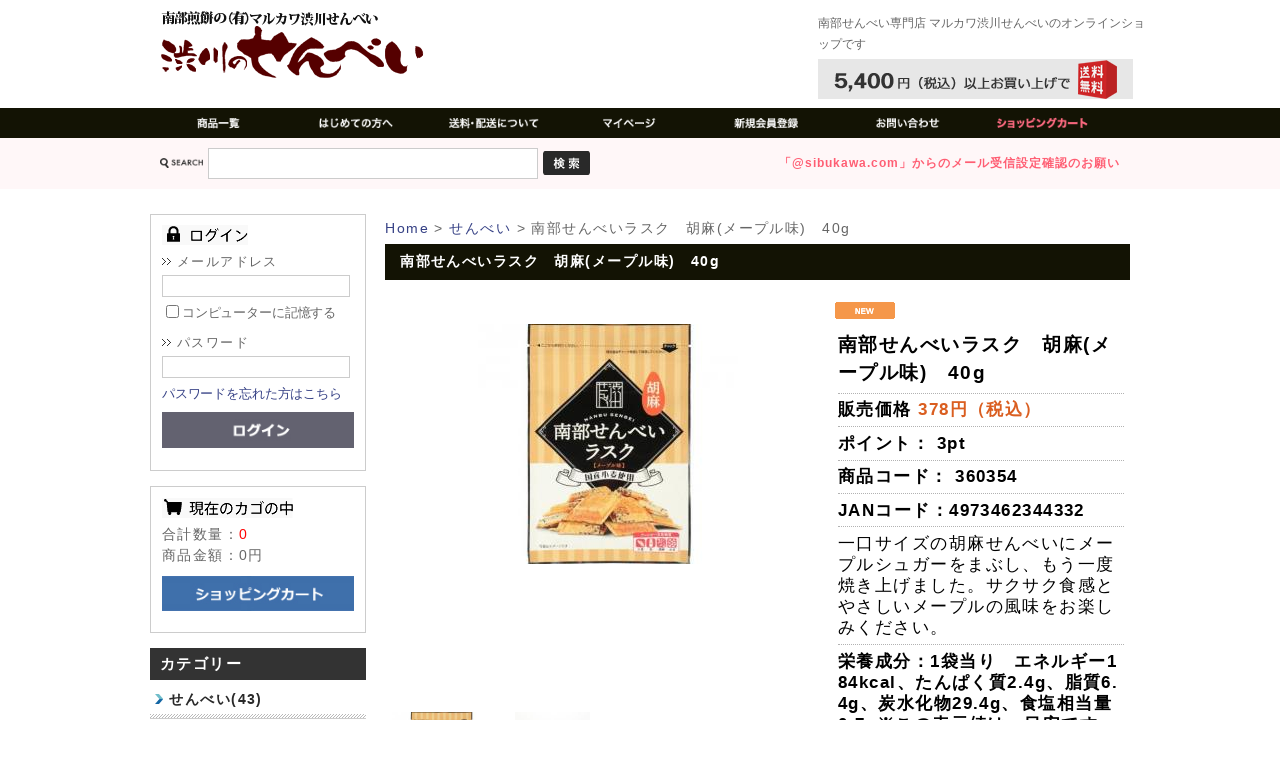

--- FILE ---
content_type: text/html; charset=UTF-8
request_url: https://www.sibukawa.com/products/detail.php?product_id=152
body_size: 36257
content:
<?xml version="1.0" encoding="UTF-8"?>
<!doctype html>

<html lang="ja">
<head>
<meta charset="UTF-8">
<title>マルカワ渋川せんべい / 南部せんべいラスク　胡麻(メープル味)　40g</title>
<meta name="viewport" content="width=device-width,initial-scale=1.0, minimum-scale=1, maximum-scale=1, user-scalable=no” /">
<meta http-equiv="Content-Script-Type" content="text/javascript" />
<meta http-equiv="Content-Style-Type" content="text/css" />
    <meta name="author" content="有限会社マルカワ渋川せんべい" />
<link rel="shortcut icon" href="/user_data/packages/ResponsiveTemplate/img/common/favicon.ico" />
<link rel="icon" type="image/vnd.microsoft.icon" href="/user_data/packages/ResponsiveTemplate/img/common/favicon.ico" />
<link rel="stylesheet" href="/js/jquery.colorbox/colorbox.css" type="text/css" media="all" />
<link rel="stylesheet" href="/user_data/packages/ResponsiveTemplate/css/import.css" type="text/css" media="all" />
<link rel="stylesheet" href="/user_data/packages/ResponsiveTemplate/css/jquery.bxslider.css" type="text/css" media="all" />
<link rel="alternate" type="application/rss+xml" title="RSS" href="https://www.sibukawa.com/rss/" />
<script type="text/javascript" src="/user_data/packages/ResponsiveTemplate/js/jquery-1.10.2.js"></script>
<script type="text/javascript" src="/user_data/packages/ResponsiveTemplate/js/jquery.easing.1.3.js"></script>
<script type="text/javascript" src="/user_data/packages/ResponsiveTemplate/js/jquery.bxslider.js"></script>
<script type="text/javascript" src="/js/eccube.js"></script>
<script type="text/javascript" src="/user_data/packages/ResponsiveTemplate/js/heightLine.js"></script>
<!-- #2342 次期メジャーバージョン(2.14)にてeccube.legacy.jsは削除予定.モジュール、プラグインの互換性を考慮して2.13では残します. -->
<script type="text/javascript" src="/js/eccube.legacy.js"></script>
<script type="text/javascript" src="/js/jquery.colorbox/jquery.colorbox-min.js"></script>

<script type="text/javascript">//<![CDATA[
    eccube.classCategories = {"__unselected":{"__unselected":{"name":"\u9078\u629e\u3057\u3066\u304f\u3060\u3055\u3044","product_class_id":"160","product_type":"1"}},"__unselected2":{"#":{"classcategory_id2":"","name":"\u9078\u629e\u3057\u3066\u304f\u3060\u3055\u3044"},"#0":{"classcategory_id2":"0","name":"","stock_find":true,"price01":"","price02":"378","point":"3","product_code":"360354","product_class_id":"160","product_type":"1"}}};function lnOnLoad()
        {fnSetClassCategories(document.form1, ""); }
    $(function(){
        lnOnLoad();
    });
//]]></script>




<!-- Google Analytics -->
<script>
  (function(i,s,o,g,r,a,m){i['GoogleAnalyticsObject']=r;i[r]=i[r]||function(){
  (i[r].q=i[r].q||[]).push(arguments)},i[r].l=1*new Date();a=s.createElement(o),
  m=s.getElementsByTagName(o)[0];a.async=1;a.src=g;m.parentNode.insertBefore(a,m)
  })(window,document,'script','//www.google-analytics.com/analytics.js','ga');

  ga('create', 'UA-67218449-1', 'auto');
  ga('send', 'pageview');

</script>

</head>

<!-- ▼BODY部 スタート -->

<body class="LC_Page_Products_Detail"><noscript><p>JavaScript を有効にしてご利用下さい.</p></noscript><div class="frame_outer"><a name="top" id="top"></a>
<!--▼HEADER-->
<div id="header_wrap"><header id="header" class="clearfix"><div id="logo_area"><!--<h1>南部煎餅の（有）マルカワ渋川せんべい</h1>--><a href="/"><img src="/user_data/packages/ResponsiveTemplate/img/common/logo.gif" alt="マルカワ渋川せんべい/商品詳細ページ" /></a></div><div id="header_utility"><div class="postage"><p class="spDisplayNone">南部せんべい専門店 マルカワ渋川せんべいのオンラインショップです</p><img src="/user_data/packages/ResponsiveTemplate/img/common/txt_header_01.gif" alt="5,400円（税込）以上お買い上げで送料無料" class="spDisplayNone" /></div><ul class="tbDisplayNone pcDisplayNone"><li><a href="https://www.sibukawa.com/contact/"><img src="/user_data/packages/ResponsiveTemplate/img/button/btn_header_01.gif" alt="お問い合わせ" /></a></li><li id="hederCartBtn"><a href="/cart/"><img src="/user_data/packages/ResponsiveTemplate/img/button/btn_header_02.gif" alt="ショッピングカート" /></a></li></ul><ul id="tbBtn" class="spDisplayNone pcDisplayNone"><li class="tbDisplayNone"><a href="https://www.sibukawa.com/contact/"><img src="/user_data/packages/ResponsiveTemplate/img/button/btn_header_tb_01.gif" alt="お問い合わせ" /></a></li><li id="hederCartBtn"><a href="/cart/"><img src="/user_data/packages/ResponsiveTemplate/img/button/btn_header_tb_02.gif" alt="ショッピングカート" /></a></li></ul></div></header></div>
<!--▲HEADER-->
<div id="gnaviWp" class='clearfix'>
<div id="gnavi">
    <ul>
        <li id="gBtn01"><a href="/products/list.php"><img src="/user_data/packages/ResponsiveTemplate/img/common/gnavi_01.gif" alt="商品一覧" /></a></li>
        <li id="gBtn02"><a href="#flow"><img src="/user_data/packages/ResponsiveTemplate/img/common/gnavi_02.gif" alt="はじめての方へ" /></a></li>
        <li id="gBtn03" class="spDisplayNone tbDisplayNone"><a href="#guide"><img src="/user_data/packages/ResponsiveTemplate/img/common/gnavi_03.gif" alt="送料・配送について" /></a></li>
        <li id="gBtn04"><a href="https://www.sibukawa.com/mypage/login.php"><img src="/user_data/packages/ResponsiveTemplate/img/common/gnavi_04.gif" alt="マイページ" /></a></li>
        <li id="gBtn05"><a href="https://www.sibukawa.com/entry/kiyaku.php"><img src="/user_data/packages/ResponsiveTemplate/img/common/gnavi_05.gif" alt="新規会員登録" /></a></li>
        <li id="gBtn06" class="spDisplayNone"><a href="https://www.sibukawa.com/contact/"><img src="/user_data/packages/ResponsiveTemplate/img/common/gnavi_06.gif" alt="お問い合わせ" /></a></li>
        <li id="gBtn07" class="spDisplayNone tbDisplayNone"><a href="/cart/"><img src="/user_data/packages/ResponsiveTemplate/img/common/gnavi_07.gif" alt="ショッピングカート" /></a></li>
    </ul>
</div>
</div><div id="container" class="clearfix"><div id="topcolumn"><!-- ▼商品検索 -->
<div id="searchWp" class="clearfix"><div id="search_area"><div class="block_body"><!--検索フォーム--><div id="searchForm"><form name="search_form" id="search_form" method="get" action="/products/list.php"><img src="/user_data/packages/ResponsiveTemplate/img/common/img_search_01.png" alt="search" /><input type="hidden" name="transactionid" value="2d60d3555b08dc334a1ee042d2d2c59c8e67f6c5" /><input type="text" name="name" value="" /><p class="btn"><input type="image" src="/user_data/packages/ResponsiveTemplate/img/button/btn_search_01.png" alt="検索" name="search" /></p></form></div><div id="searchKey"><span><b><a href="/user_data/mail_setting.php">「@sibukawa.com」からのメール受信設定確認のお願い</a></b></span></div><!--<div id="searchKey" class="spDisplayNone tbDisplayNone"><span>HOT検索キーワード:</span><span><a href="/products/detail.php?product_id=36">胡麻新月</a></span><span><a href="/products/detail.php?product_id=31">味噌カレー牛乳せんべい</a></span><span><a href="/products/detail.php?product_id=5">牧歌</a></span></div>--></div></div></div><!-- ▲商品検索 --></div><div id="contentsColume"><div id="main_column" class="colnum2 right"><!-- ▼全ページ対応パンくずリスト表示プラグイン 無料版 -->
<style type="text/css">
  
div.breadcrumb {
  padding:0 0 5px;
}
div.breadcrumb div {
  display: inline;
}
</style>
<div class="breadcrumb">
  <div itemscope itemtype="http://data-vocabulary.org/Breadcrumb">
    <a href="/" itemprop="url">
      <span itemprop="title">Home</span>
    </a> &gt;
  </div>
      <div itemscope itemtype="http://data-vocabulary.org/Breadcrumb">
    <a href="/products/list.php?category_id=1" itemprop="url">
      <span itemprop="title">せんべい</span>
    </a> &gt;
  </div>
      <div itemscope itemtype="http://data-vocabulary.org/Breadcrumb">
    <span itemprop="title">南部せんべいラスク　胡麻(メープル味)　40g</span>
  </div>
</div>
<!-- ▲全ページ対応パンくずリスト表示プラグイン 無料版 --><!-- ▼メイン -->
<script type="text/javascript">
    // 規格2に選択肢を割り当てる。
    function fnSetClassCategories(form, classcat_id2_selected) {
        var $form = $(form);
        var product_id = $form.find('input[name=product_id]').val();
        var $sele1 = $form.find('select[name=classcategory_id1]');
        var $sele2 = $form.find('select[name=classcategory_id2]');
        eccube.setClassCategories($form, product_id, $sele1, $sele2, classcat_id2_selected);
    }
</script>

<h2 class="itemTitle">南部せんべいラスク　胡麻(メープル味)　40g</h2>

<div id="products_detail" class="clearfix">
    <form name="form1" id="form1" method="post" action="?">
        <input type="hidden" name="transactionid" value="2d60d3555b08dc334a1ee042d2d2c59c8e67f6c5" />

        <div class="left_block">
            <div id="main_photo">
                                                <!--★画像★-->
                <div class="first-child"><table><tbody><tr><td>
                                                                                <a href="/upload/save_image/10250822_653851ac4421c.jpg" class="expansion" target="_blank" rel="group1">
                                                                        <img src="/upload/save_image/10250822_653851ac48982.jpg" alt="南部せんべいラスク　胡麻(メープル味)　40g" />
                                                                </a>
                                    </td></tr></tbody></table></div>
                                                                                                                                            <div><table><tbody><tr><td>
                                                        <a href="/upload/save_image/02211353_63f44e672a4d8.jpg" class="expansion" target="_blank" rel="group1">
                                                                                                <img src="/upload/save_image/02211353_63f44e5cc41ca.jpg" alt="南部せんべいラスク　胡麻(メープル味)　40g" />
                                                                                        </a>
                                                    </td></tr></tbody></table></div>
                                                                                                                                                                                                                                                                                                                                                                                                                                                                                                                                </div>
            <!-- main_photo -->
            <ul id="thumb_photo" class="clearfix">
                                                                <li><table><tbody><tr><td><a href="/upload/save_image/10250822_653851ac4421c.jpg">
                                                                        <img src="/upload/save_image/10250822_653851ac48982.jpg" alt="南部せんべいラスク　胡麻(メープル味)　40g" width="75" />
                                                            </a></td></tr></tbody></table></li>
                <!--▼サブ画像１～５-->
                                                                                                                                            <li><table><tbody><tr><td><a href="/upload/save_image/02211353_63f44e672a4d8.jpg">
                                                                                                <img src="/upload/save_image/02211353_63f44e5cc41ca.jpg" alt="南部せんべいラスク　胡麻(メープル味)　40g" height="75" />
                                                                                    </a></td></tr></tbody></table></li>
                                                                                                                                                                                                                                                                                                                                                                                                                                                                                                                                </ul>
            <!-- thumb_photo -->

            <script type="text/javascript">
                jQuery(function($){
                    $("#main_photo").find("div").eq(0).fadeIn(300);
                    $("#thumb_photo").find("li").each(function(){
                        var index=$("#thumb_photo").find("li").index($(this));
                        $("#thumb_photo").find("li").eq(0).find("a").addClass("on");
                        $(this).find("a").click(function(){
                            var on=$(this).attr("class");
                            if(on!="on"){
                                $("#thumb_photo").find("li a.on").removeClass("on");
                                $(this).addClass("on");
                                $("#main_photo").find("div").fadeOut(300);
                                $("#main_photo").find("div").eq(index).fadeIn(300);
                            }
                            return false;
                        });
                    });

                    var popUpBool=false;
                    var popUpEvent=function(){
                        if(GN.ww()<700){
                            popUpBool=true;
                            $("#products_detail #main_photo").find("a").off("click");
                            $("#products_detail #main_photo").find("a").on("click",function(){
                                window.open($(this).attr("href"),"_blank");
                                return false;
                            });
                        }else{
                            if(popUpBool){
                                popUpBool=false;
                                $("#products_detail #main_photo").find("a").off("click");
                                $('a.expansion').facebox({
                                    loadingImage : '/js/jquery.facebox/loading.gif',
                                    closeImage   : '/js/jquery.facebox/closelabel.png'
                                });
                            }
                        }
                    }

                });
            </script>

        </div>

        <div class="right_block">
            <!--▼商品ステータス-->
                                        <ul class="icon clearfix">
                                            <li><img src="/user_data/packages/ResponsiveTemplate/img/icon/ico_01.gif" alt="NEW" id="icon1" /></li>
                                    </ul>
                        <!--▲商品ステータス-->

            <!--★詳細メインコメント★-->
            <div class="comment tbDisplayNone pcDisplayNone"><div class="commentInner">一口サイズの胡麻せんべいにメープルシュガーをまぶし、もう一度焼き上げました。サクサク食感とやさしいメープルの風味をお楽しみください。</div></div>

            <ul id="info">
                    <li><h3>南部せんべいラスク　胡麻(メープル味)　40g</h3></li>
                                        <li>
                        販売価格
                            <span id="price02">378円（税込）</span>
                    </li>
                                        <li>ポイント：<span id="point_default">
                                3</span><span id="point_dynamic"></span>pt</li>
                                        <li>商品コード：  360354</li>

                    
                                        <li>JANコード：4973462344332</li>
                    
                    <li class="description">一口サイズの胡麻せんべいにメープルシュガーをまぶし、もう一度焼き上げました。サクサク食感とやさしいメープルの風味をお楽しみください。</li>

<!--▼栄養成分-->
<li>
栄養成分：1袋当り　エネルギー184kcal、たんぱく質2.4g、脂質6.4g、炭水化物29.4g、食塩相当量0.7g※この表示値は、目安です。
</li>

                    
                                </ul>

            <!--▼買い物かご-->
            <div class="cart_area">
                <input type="hidden" name="mode" value="cart" />
                <input type="hidden" name="product_id" value="152" />
                <input type="hidden" name="product_class_id" value="160" id="product_class_id" />
                <input type="hidden" name="favorite_product_id" value="" />
                                    <div class="select_area"><!--★数量★--><dl class="clearfxi"><dt>数量</dt><dd><input type="text" class="box60" name="quantity" value="1" maxlength="9" style="" /></dd></dl><!-- //// 在庫数表示ここから //// --><p>在庫：<strong>有り</strong></p><!-- //// 在庫数表示ここまで //// --></div>
                    <p class="btn"><a href="javascript:void(document.form1.submit())"><img src="/user_data/packages/ResponsiveTemplate/img/button/shopping_cart_large.gif" alt="SHOPPING CART" id="cart" /></a></p>
                    <div class="attention" id="cartbtn_dynamic"></div>
                
                <!--★お気に入り登録★-->
                
            </div>
            <!--▲買い物かご-->
        </div>

    </form>
</div>
<!-- products_detail -->



    <!--▼サブコメント-->
                                        <div class="sub_area clearfix">
                <h3><!--★サブタイトル★--></h3>
                                <!--▼サブ画像-->
                                                    <div class="subtext"><!--★サブテキスト★--></div>
                    <div class="subphotoimg">
                                                    <a href="/upload/save_image/02211353_63f44e672a4d8.jpg" class="expansion" target="_blank" >
                                                <img src="/upload/save_image/02211353_63f44e5cc41ca.jpg" alt="南部せんべいラスク　胡麻(メープル味)　40g" width="200" height="200" />
                                                    </a>
                            <span class="mini">
                                <a href="/upload/save_image/02211353_63f44e672a4d8.jpg" class="expansion" target="_blank">
                                    画像を拡大する</a>
                            </span>
                                            </div>
                                <!--▲サブ画像-->
            </div>
                                                                                                                                <!--▲サブコメント-->



<section id="user_voice">
    <h1 class="sec_title">商品レビュー</h1>
    <div class="lead">
                    <a href="./review.php" onclick="win02('./review.php?product_id=152','review','600','640'); return false;" target="_blank"><img src="/user_data/packages/ResponsiveTemplate/img/button/comment.gif" alt="新規コメントを書き込む" id="review" /></a>
            </div>
    </section>
<!-- user_voice -->

    <script src="/user_data/packages/ResponsiveTemplate/js/swiper/idangerous.swiper.js"></script>
    <link href="/user_data/packages/ResponsiveTemplate/js/swiper/idangerous.swiper.css" rel="stylesheet" type="text/css" />
    <script type="text/javascript">
        $(function() {
            var mySwiper = $('.swiper-container').swiper({
                pagination: '.pagination',
                loop:true,
                paginationClickable:true,
                calculateHeight:true,
                touchRatio:0.6,
            });
            $('.arrow-left').on('click', function(e){
                e.preventDefault()
                mySwiper.swipePrev()
            })
            $('.arrow-right').on('click', function(e){
                e.preventDefault()
                mySwiper.swipeNext()
            })
        });
    </script>
<section id="related_item"><h1 class="sec_title">関連商品</h1><a class="arrow-left" href="#">pre</a><a class="arrow-right" href="#">next</a><div class="swiper-container"><div class="swiper-wrapper"><div class="swiper-slide"><div class="inner"><div class="item"><div class="photo"><a href="/products/detail.php?product_id=151"><span id="itemRecomend"><table><tr><td><img src="/resize_image.php?image=10250821_6538517e64143.jpg&amp;width=140&amp;height=140" alt="南部せんべいラスク　落花生　40g" /></td></tr></table></span></a></div><div class="info"><h2 class="item_name"><a href="/products/detail.php?product_id=151">南部せんべいラスク　落花生　40g</a></h2><p class="price">378円（税込）</p></div></div></div></div></div><div class="pagination"></div></div></section>
<!-- ▲メイン --></div><div id="leftcolumn" class="side_column"><!-- ▼ログイン -->
<div class="block_outer spDisplayNone"><div id="login_area"><form name="login_form" id="login_form" method="post" action="https://www.sibukawa.com/frontparts/login_check.php"><input type="hidden" name="transactionid" value="2d60d3555b08dc334a1ee042d2d2c59c8e67f6c5" class="box380" /><input type="hidden" name="mode" value="login" /><input type="hidden" name="url" value="/products/detail.php?product_id=152" /><div class="block_body"><img src="/user_data/packages/ResponsiveTemplate/img/common/bloc_login.png"><dl class="formlist"><dt>メールアドレス</dt><dd><input type="text" name="login_email" value="" style="ime-mode: disabled;" class="box380" /></dd><dd class="mini"><input type="checkbox" name="login_memory" id="login_memory" value="1"  /><label for="login_memory"><span>コンピューターに記憶する</span></label></dd></dl><dl class="formlist"><dt class="password">パスワード</dt><dd><input type="password"  class="box380" name="login_pass" /></dd><dd class="mini"><a href="https://www.sibukawa.com/forgot/" onclick="eccube.openWindow('https://www.sibukawa.com/forgot/','forget','600','400',{scrollbars:'no',resizable:'no'}); return false;" target="_blank">パスワードを忘れた方はこちら</a></dd></dl><p class="btn"><input type="image" class="hover_change_image" src="/user_data/packages/ResponsiveTemplate/img/button/btn_bloc_login.jpg" alt="ログイン" /></p></div></form></div></div><!-- ▲ログイン --><!-- ▼カゴの中 -->
<div class="block_outer spDisplayNone"><div id="cart_area"><div class="block_body"><img src="/user_data/packages/ResponsiveTemplate/img/common/bloc_cart.png"><div class="information"><p class="item">合計数量：<span class="attention">0</span></p><p class="total">商品金額：<span class="price">0円</span></p></div><div class="btn"><a href="https://www.sibukawa.com/cart/"><img class="hover_change_image" src="/user_data/packages/ResponsiveTemplate/img/button/btn_bloc_cart.jpg" alt="カゴの中を見る" /></a></div></div></div></div><!-- ▲カゴの中 --><!-- ▼カテゴリ -->
<script type="text/javascript">//<![CDATA[
    $(function(){
        $('#category_area li.level1:last').css('border-bottom', 'none');
    });
//]]></script>

<div class="block_outer"><div id="category_area"><h2>カテゴリー</h2><div class="block_body">
<ul  style=""><li class="level1 onmark"><p><a href="/products/list.php?category_id=1" class="onlink">せんべい(43)</a></p></li><li class="level1"><p><a href="/products/list.php?category_id=2">ギフトセット(10)</a></p></li><li class="level1"><p><a href="/products/list.php?category_id=7">お試しセット(1)</a></p></li><li class="level1"><p><a href="/products/list.php?category_id=8">季節限定商品(4)</a></p></li></ul></div></div></div><!-- ▲カテゴリ --><!-- ▼FAX注文用紙バナー -->
<div class="block_outer spDisplayNone"><div id="sideBanner"><ul><li><a href="https://www.sibukawa.com/order_fax_202404.pdf" target="_blank"><img src="/user_data/packages/ResponsiveTemplate/img/banner/bnr_fax2.gif" alt="FAX注文用紙ダウンロード"></a></li></ul></div></div><!-- ▲FAX注文用紙バナー --><!-- ▼カレンダー -->
<div class="block_outer spDisplayNone"><div id="calender_area"><div class="block_body"><div><img src="/user_data/packages/ResponsiveTemplate/img/common/bloc_calendar.png"></div><table><caption class="month">2026年1月</caption><thead><tr><th>日</th><th>月</th><th>火</th><th>水</th><th>木</th><th>金</th><th>土</th></tr></thead><tr><td></td><td></td><td></td><td></td><td class="off">1</td><td class="off">2</td><td class="off">3</td></tr><tr><td class="off">4</td><td>5</td><td>6</td><td>7</td><td>8</td><td>9</td><td class="off">10</td></tr><tr><td class="off">11</td><td class="off">12</td><td>13</td><td>14</td><td>15</td><td class="off">16</td><td class="off">17</td></tr><tr><td class="off">18</td><td>19</td><td>20</td><td class="today">21</td><td>22</td><td class="off">23</td><td class="off">24</td></tr><tr><td class="off">25</td><td>26</td><td>27</td><td>28</td><td>29</td><td>30</td><td class="off">31</td></tr></table><table><caption class="month">2026年2月</caption><thead><tr><th>日</th><th>月</th><th>火</th><th>水</th><th>木</th><th>金</th><th>土</th></tr></thead><tr><td class="off">1</td><td>2</td><td>3</td><td>4</td><td>5</td><td class="off">6</td><td class="off">7</td></tr><tr><td class="off">8</td><td>9</td><td>10</td><td class="off">11</td><td>12</td><td>13</td><td class="off">14</td></tr><tr><td class="off">15</td><td>16</td><td>17</td><td>18</td><td>19</td><td>20</td><td class="off">21</td></tr><tr><td class="off">22</td><td class="off">23</td><td>24</td><td>25</td><td>26</td><td>27</td><td class="off">28</td></tr></table></div></div></div><!-- ▲カレンダー --><!-- ▼利用ガイド -->
<div class="block_outer"><div id="guide_area" class="block_body"><ul><li><a href="/abouts/" class="">当サイトについて</a></li><li><a href="https://www.sibukawa.com/contact/" class="">お問い合わせ</a></li><li><a href="/order/" class="">特定商取引に関する表記</a></li><li><a href="/guide/privacy.php" class="">プライバシーポリシー</a></li></ul></div></div><!-- ▲利用ガイド --></div></div></div>
<a name="flow"></a>

<article id="flowGuide" class="">

<div id="shopping_flow" class="section tbDisplayNone spDisplayNone">
	<h2 class="title_black"><img src="/user_data/packages/ResponsiveTemplate/img/title/shopping_flow.gif" alt="SHOPPING FLOW" /></h2>
	<ol class="clearfix">
		<li><img src="/user_data/packages/ResponsiveTemplate/img/picture/step1.gif" alt="STEP01" /></li>
		<li><img src="/user_data/packages/ResponsiveTemplate/img/picture/step2.gif" alt="STEP02" /></li>
		<li><img src="/user_data/packages/ResponsiveTemplate/img/picture/step3.gif" alt="STEP03" /></li>
		<li><img src="/user_data/packages/ResponsiveTemplate/img/picture/step4.gif" alt="STEP04" /></li>
		<li><img src="/user_data/packages/ResponsiveTemplate/img/picture/step5.gif" alt="STEP05" /></li>
		<li class="last-child"><img src="/user_data/packages/ResponsiveTemplate/img/picture/step6.gif" alt="STEP06" /></li>
	</ol>
</div>

<a name="guide"></a>
<div id="shopping_guide" class="section clearfix">
	<h2 class="title_black"><img src="/user_data/packages/ResponsiveTemplate/img/title/shopping_guide.gif" alt="SHOPPING GUIDE" /></h2>
	<dl class="left_block">
		<dt>お支払方法</dt>
		<dd>

<!-- クロネコwebコレクト -->
<h3>■クレジットカード払い</h3>
<p>
<img src="/user_data/packages/ResponsiveTemplate/img/picture/kuronekoweb.gif" alt="クロネコwebコレクト クレジットカード払い" /><br>
<a href="http://www.yamatofinancial.jp/logobr/pay_popup_cc.html" target="_blank" onclick="window.open(this.href, 'mywindow6', 'width=434, height=440, menubar=yes, toolbar=no, location=no, scrollbars=yes, resizable=yes'); return false;">詳細はこちら</a><br>
※クレジットカード情報は当サイトでは保有せず、SSLによる暗号化通信でサーバに送られますので、安心してご利用いただけます。
</p>
<span id="ss_gmo_img_wrapper_130-66_image_ja">
<a href="https://jp.globalsign.com/" target="_blank" rel="nofollow">
<img alt="SSL　GMOグローバルサインのサイトシール" border="0" id="ss_img" src="//seal.globalsign.com/SiteSeal/images/gs_noscript_130-66_ja.gif">
</a>
</span>
<script type="text/javascript" src="//seal.globalsign.com/SiteSeal/gmogs_image_130-66_ja.js" defer="defer"></script>
<br><br>
		<h3>■代金引換（手数料はお客様負担）</h3>
		<p>
		お届けの際に商品と引換えに、宅配係員に商品代金と送料、代引手数料をお支払い下さい。<br>
		尚、ご贈答など配送先が異なる場合はご利用頂けませんので、他の決済方法をご利用下さい。<br>
		※一部区域（離島等）では、「代金引換」がご利用になれませんのでご了承下さい。</p>

<span><b><a href="/user_data/receipt.php" style="color:#ff0000;">［！］代金引換時の領収書について</a></b></span>
<br>

		<p>代金引換手数料について</p>
		<table>
			<tbody>
				<tr><th>1万円未満</th><td><div align="right">330円</div></td></tr>
				<tr><th>1万円以上～3万円未満</th><td><div align="right">440円</div></td></tr>
				<tr><th>3万円以上～10万円未満</th><td><div align="right">660円</div></td></tr>
				<tr><th>10万円以上～30万円まで</th><td><div align="right">1,100円</div></td></tr>
			</tbody>
		</table>

		</dd>

		<dt>ご利用案内</dt>
		<dd>
			<p>お問い合わせは、メール、お電話、FAXで受け付けております。<br>
			※土日祝日は店休日のため発送・お問い合わせは、翌日の受付になります。</p>
			<div class="bg_gray">
				<address>
				有限会社マルカワ渋川せんべい<a href="mailto:&#x73;&#x68;&#x6f;&#x70;&#x40;&#x73;&#x69;&#x62;&#x75;&#x6b;&#x61;&#x77;&#x61;&#x2e;&#x63;&#x6f;&#x6d;" class="mail"></a><br>
				〒038-0001　青森県青森市新田1丁目9-17<br>
				TEL:017-762-7466&nbsp;&nbsp;FAX:017-762-7468</address>
			</div>

		</dd>
<br>
		<dt>営業時間について</dt>
		<dd>
			<p>ネットでのご注文は24時間受け付けております。<br>
			お電話でのお問合せは下記の時間帯にお願いします。<br>
			平日　8：30～17：00<br>
			※土日祝祭日はお休みをいただきます。<br>
			メールの返信は翌営業日となりますので、ご了承ください。</p>
		</dd>
	</dl>
	<dl class="right_block">
		<dt>送料について</dt>
		<dd>
			<table><tbody>
				<tr><th>北海道</th><td>全域</td><td><div align="right">1,050円</div></td></tr>
				<tr><th>東北</th><td>福島　秋田　宮城　山形<br>岩手　青森</td><td><div align="right">920円</div></td></tr>
				<tr><th>関東</th><td>神奈川　東京　群馬　千葉　埼玉<br>栃木　茨城  山梨　長野　新潟</td><td><div align="right">980円</div></td></tr>
				<tr><th>北陸・中部</th><td>福井　石川　富山<br>愛知　岐阜　静岡　三重</td><td><div align="right">1,050円</div></td></tr>
				<tr><th>関西・近畿</th><td>大阪　奈良　和歌山　京都<br>滋賀　兵庫</td><td><div align="right">1,300円</div></td></tr>
				<tr><th>四国</th><td>徳島　香川　愛媛　高知</td><td><div align="right">1,400円</div></td></tr>
				<tr><th>中国</th><td>岡山　鳥取　島根　広島　山口</td><td><div align="right">1,400円</div></td></tr>
				<tr><th>九州</th><td>福岡　佐賀　大分　熊本　長崎<br>宮崎　鹿児島</td><td><div align="right">1,500円</div></td></tr>
				<tr><th>沖縄</th><td>全域</td><td><div align="right">2,660円</div></td></tr>
			</tbody></table>

			<p>送料は商品のお届け先によって異なります。荷物の大小に関係なく最低料金の1個口でご請求致します。<br></p>

<p>※同一のお届け先への商品合計金額が5,400円以上の場合は、送料無料となります。<br>ただし複数のお届け先へ送る場合は、お届け先一箇所あたりの商品合計金額が5,400円以上でなければ送料がかかりますのでご注意ください。</p>

<p>※ご注文に送料無料の商品が含まれている場合でお届先が同じであれば送料は無料になります。</p>

		</dd>
		<dt>配送について</dt>
		<dd>
			<p>配送はヤマト運輸でお届けいたします。<br>
			商品の到着日は、天候、交通事情などにより変動する場合もございますのでご了承下さい。</p>
			<p>下記の時間帯で、到着時間の指定が出来ます。</p>

<p><img src="/user_data/packages/ResponsiveTemplate/img/picture/time2.gif" /></p>
		
		</dd>

		<dt>返品・交換について</dt>
		<dd>
			<p>■商品の返品・交換をご希望の際は、商品到着後3日以内に返品をする旨を弊社に連絡後、ご返送ください</p>
			<p>■返品送料については、不良品・発送ミスによるものは弊社負担、それ以外の場合はお客様のご負担になります。</p>
			<p>■次の商品のお取替えは原則として出来ませんので、ご了承願います。<br>　・商品到着後1週間以上経過した場合<br>　・一度開封した場合<br>　・お客様の元でのキズ、破損が明らかな場合</p>
		</dd>


		<dt>その他、注意事項</dt>
		<dd>
			<p>■注文手続き中などに、Webブラウザの「戻る」ボタンを使用しますとエラーが表示される場合があります。<br>また、ご注文時点で数量が追加されたり、２重発注が発生する事があります。ブラウザの「戻る」ボタンは使用しない様ご注意ください。</p>
		</dd>

	</dl>
</div>

<!--▼Googleマップ-->
<iframe src="https://www.google.com/maps/embed?pb=!1m14!1m8!1m3!1d29276.457866181147!2d140.71687300000002!3d40.836210251949474!3m2!1i1024!2i768!4f13.1!3m3!1m2!1s0x0%3A0x958fc6ba277972b3!2z5pyJ6ZmQ5Lya56S-IOODnuODq-OCq-ODr-a4i-W3neOBm-OCk-OBueOBhA!5e0!3m2!1sja!2sjp!4v1522032349696" width="100%" height="350" frameborder="0" style="border:0" allowfullscreen></iframe>

<p>【交通アクセス】青森空港から車で約30分／新青森駅から車で約10分／青森駅から車で約15分</p>
<!--▲Googleマップ-->

</article>

<!--▼FOOTER-->
<footer id="footer">
	<div id="footInner">
	<ul><li><a href="https://www.sibukawa.com/">ホーム</a>&nbsp;｜&nbsp;</li><li><a href="https://www.sibukawa.com/products/list.php">商品一覧</a>&nbsp;｜&nbsp;</li><li><a href="https://www.sibukawa.com/entry/kiyaku.php">新規会員登録</a>&nbsp;｜&nbsp;</li><li><a href="https://www.sibukawa.com/abouts/">当サイトについて</a>&nbsp;｜&nbsp;</li><li><a href="https://www.sibukawa.com/contact/">お問い合わせ</a></li></ul>
	<address><span>〒038-0001&nbsp;青森市新田1丁目9-17</span>　TEL:017-762-7466　FAX:017-762-7468</address>
	<p id="copyright">Copyright&nbsp;&copy;&nbsp;2015-2026&nbsp;有限会社マルカワ渋川せんべい All rights reserved.</p>
	</div>
</footer>
<!--▲FOOTER--></div></body><!-- ▲BODY部 エンド -->

</html>

--- FILE ---
content_type: text/css
request_url: https://www.sibukawa.com/user_data/packages/ResponsiveTemplate/css/common.css
body_size: 19158
content:
@charset "utf-8";

/************************************************
 共通設定
************************************************ */
body {
    color: #666;
    font-family: Verdana,Arial,Helvetica,sans-serif;
    font-size: 0.9rem;
    line-height: 150%;
    letter-spacing: 0.1em;
    -webkit-text-size-adjust: 100%;
}

/* 写真 */
img.picture {
    border: 1px solid #ccc;
}
img {
    max-width: 100%;
}

/* ==============================================
 フレーム
=============================================== */
/* 全体を包括 */
.frame_outer {
    margin: 0 auto;
    width: 100%;
    text-align: center;
}

/* コンテンツ */
#container {
    margin: 0 auto;
    padding: 0 0 3%;
    width: 100%;
    background: #fff;
    text-align: left;
}


/* ==============================================
 カラム指定
=============================================== */

/* メイン部
----------------------------------------------- */
#main_column {
    padding: 3% 0 0;
}

/* 1カラム時 */
#main_column.colnum1 {
    margin: 0 auto;
    width: 80%;
}

/* 2カラム時 (共通) */
#main_column.colnum2 {
	/*border: solid 2px #F00;*/
}

/* 2カラム時 (メイン部が左) */
#main_column.colnum2.left {
    padding-left: 1.5%;
    float: left;
}

/* 2カラム時 (メイン部が右) */
#main_column.colnum2.right {
    float: right;
}

/* 3カラム時 */
#main_column.colnum3 {
    padding-left: 0.5%;
    width: 59%;
    float: left;
}

/* サイドカラム
----------------------------------------------- */
.side_column {
    padding: 10px 0 0 0;
}
#leftcolumn {
    float: left;
    width: 100%;
}
#rightcolumn {
    float: right;
    width: 20%;
}

/* 他
----------------------------------------------- */
/* ヘッダーとフッターの上下 */
#topcolumn,
#bottomcolumn,
#footerbottomcolumn {
    margin: 0px auto;
    background: #fff;
    text-align: left;
    clear: both;
}

/* 下層コンテンツ */
#undercolumn {
    width: 96%;
    margin: 0 auto 30px;
}


/* ==============================================
 ユーティリティ
=============================================== */
/* フロート回り込み解除
----------------------------------------------- */
.clearfix:after {
    display: block;
    clear: both;
    height: 0px;
    line-height: 0px;
    visibility: hidden;
    content: ".";
}
.clearfix {
    display: block; /* for IE8 */
}
.clear {
    clear: both;
}

/* リンク指定
----------------------------------------------- */
a:link,
a:visited {
    color: #374286;
    text-decoration: none;
}
a:link:hover,
a[href]:hover {
    color: #374286;
    text-decoration: underline;
}


/* フォント
----------------------------------------------- */
h1,
h2,
h3,
h4,
h5 {
    font-size: 100%;
    line-height: 150%;
}
.sale_price {
    color: #ff5e75;
}
.normal_price {
    font-size: 90%;
}
.point {
    color: #f00;
    font-weight: bold;
}
.user_name {
    font-weight: bold;
}
.recommend_level {
    color: #ecbd00;
}

.attention {
    color: #f00;
}
.attentionSt {
    color: #f00;
    font-weight: bold;
}
.st {
    font-weight: bold;
}
.mini {
    font-size: 90%;
}


/* 行揃え
----------------------------------------------- */
.alignC {
    text-align: center;
}
.alignR {
    text-align: right;
}
.alignL {
    text-align: left;
}
.pricetd em {
    font-weight: bold;
}


/* フォーム
----------------------------------------------- */
select {
    border: solid 1px #ccc;
    max-width: 100%;
}
input[type='text'],
input[type='password'] {
    border: solid 1px #ccc;
    padding: 2px;
}
textarea {
border: solid 1px #ccc;
}
.box40 {
    width: 10%;
}
.box60 {
    width: 15%;
}
.box100 {
    width: 25%;
}
.box120 {
    width: 30%;
}
.box140 {
    width: 35%;
}
.box145 {
    width: 36%;
}
.box150 {
    width: 38%;
}
.box240 {
    width: 60%;
}
.box300 {
    width: 75%;
}
.box320 {
    width: 80%;
}
.box350 {
    width: 88%;
}
.box380 {
    width: 95%;
}

/* フォームが縦に重なり合う場合に併用する余白 */
.top { /* FIXME 簡素な単語は、単独で、込み入った指定に使用しない */
    margin-bottom: 5px;
}

/* 非表示
----------------------------------------------- */
.spDisplayNone {
    display: none!important;
}
/* タイトル
----------------------------------------------- */
h2.title {
    background-color: #131304;  color: #fff;  padding: 1% 2%;
    margin-bottom: 2%;
}

#main_column .sub_area h3,
#undercolumn_login .login_area h3,
#undercolumn_shopping h3,
#mypagecolumn h3,
#undercolumn_cart h3 {
    margin: 0 0 10px 0;
    padding: 5px 0 10px;
    color: #000;
    background: url("../img/background/line_01.gif") repeat-x left bottom;
    font-size: 120%;
}

div#undercolumn_login .login_area h4 {
    padding-left: 15px;
    background: url("../img/icon/ico_arrow_05.gif") no-repeat left;
}


/* ==============================================
 ヘッダー
=============================================== */
/* レイアウト
----------------------------------------------- */
#header_wrap {
}
#header {
    margin: auto;
}
#header_utility {
    width: 50%;
    float: left;
}
#errorHeader {
    color: #F00;
    font-weight: bold;
    font-size: 12px;
    background-color: #FEB;
    text-align: center;
    padding: 5px;
}


/* ロゴ
----------------------------------------------- */
#logo_area {
    float: left;
    text-align: left;
    width: 50%;
}
#logo_area h1 {
    font-size: 85%;
}
#site_description {
    font-size: 80%;
}


/* ヘッダーナビ
----------------------------------------------- */
div#header_navi {
    float: right;
    width: 409px;
    height: 38px;
}
div#header_navi ul li {
    display: block;
    float: left;
}
div#header_navi ul li.mypage,
div#header_navi ul li.entry {
    margin-top: 6px;
}


/* ==============================================
 フッター
=============================================== */

footer#footer {
    clear: both;
    border-top: 4px solid #232323;
    padding:  3% 0;
}

footer#footer ul {
    text-align: center;
    margin-bottom: 3%;
}

footer#footer ul li {
    display: inline-block;
}

footer#footer address {
    letter-spacing: 0em;
    font-style: normal;
}

footer#footer address span {
    display: block;
}

footer#footer p#copyright {
    letter-spacing: 0em;
    margin-top: 1%;
}

/* ==============================================
 パーツ
=============================================== */
/* ボタン
----------------------------------------------- */
.btn_area {
    margin-top: 10px;
    width: 100%;
    text-align: center;
    direction: rtl;
}

.btn_area li {
    width: 100%;
    margin: 1% auto;
    display: inline-block;
}

.btn_area li input {
max-width: 100%;
}

/* 完了メッセージ
----------------------------------------------- */
div#complete_area {
    margin-bottom: 20px;
}
div#complete_area .message,
div#undercolumn_entry .message {
    margin-bottom: 20px;
    line-height: 150%;
    font-weight: bold;
    font-size: 120%;
}
div#complete_area .shop_information {
    margin-top: 40px;
    padding: 20px 0 0 0;
    border-top: solid 1px #ccc;
}
div#complete_area .shop_information .name {
    margin-bottom: 10px;
    font-weight: bold;
    font-size: 140%;
}


/* Tipsy
----------------------------------------------- */
.tipsy {
    padding: 5px;
    font-size: 10px;
    position: absolute;
    z-index: 100000;
}
.tipsy-inner {
    padding: 5px 8px 4px 8px;
    background-color: black;
    color: white;
    max-width: 200px;
    text-align: center;
}
.tipsy-inner {
    border-radius: 3px;
    -moz-border-radius: 3px;
    -webkit-border-radius: 3px;
}
.tipsy-arrow {
    position: absolute;
    background: url('../img/ajax/tipsy.gif') no-repeat top left;
    width: 9px;
    height: 5px;
}
.tipsy-n .tipsy-arrow {
    top: 0;
    left: 50%;
    margin-left: -4px;
}
.tipsy-nw .tipsy-arrow {
    top: 0;
    left: 10px;
}
.tipsy-ne .tipsy-arrow {
    top: 0;
    right: 10px;
}
.tipsy-s .tipsy-arrow {
    bottom: 0;
    left: 50%;
    margin-left: -4px;
    background-position: bottom left;
}
.tipsy-sw .tipsy-arrow {
    bottom: 0;
    left: 10px;
    background-position: bottom left;
}
.tipsy-se .tipsy-arrow {
    bottom: 0;
    right: 10px;
    background-position: bottom left;
}
.tipsy-e .tipsy-arrow {
    top: 50%;
    margin-top: -4px;
    right: 0;
    width: 5px;
    height: 9px;
    background-position: top right;
}
.tipsy-w .tipsy-arrow {
    top: 50%;
    margin-top: -4px;
    left: 0;
    width: 5px;
    height: 9px;
}

/* =========================================================
header
========================================================= */
div#header_wrap #header {
    margin: 1%;
}

div#header_wrap #header div#header_utility ul li {
    float: left;
    width: 42%;
}

div#header_wrap #header div#header_utility ul li#hederCartBtn {
    width: 54%;

    margin-left: 3%;
}

/* =========================================================
gnavi
========================================================= */

div#gnavi ul li {
    float: left;
    width: 21%;
    background-color: #131304;
    padding: 0 2%;
}

div#gnavi ul li a img {
    display: block;
    margin: 0 auto;
}

div#gnavi ul li#gBtn01 a img {
    /* width: 54%; */
}

div#gnavi ul li#gBtn04 a img {
    /* width: 76%; */
}

div#gnavi ul li#gBtn05 a img {
    /* width: 88%; */
}

/* =========================================================
決済入力画面
========================================================= */
dl.form_entry {
	margin : 0;
	padding : 3px;
}


/* =========================================================
search_area
========================================================= */
div#search_area {
    background-color: #FFF7F8;
}

div#search_area div.block_body form#search_form img {
    width: 10%;
    vertical-align: middle;
    margin-right: 1%;
}

div#search_area div.block_body form#search_form input {
    vertical-align: middle;
    margin-right: 1%;
    width: 73%;
    padding: 1.5%;
}

div#search_area div.block_body form#search_form input.box140 {
    width: 74%;
    padding: 1%;
    vertical-align: middle;
}

div#search_area div.block_body form#search_form p.btn {
    display: inline-block;
    width: 11%;
}

div#search_area div.block_body form#search_form p.btn input {
    width: 100%;
}

#guideMain dl dt {
			padding: 3px 15px 3px 20px;
			background: url(../img/icon/circle2.gif) no-repeat left 45%;
			border-bottom: dotted #b2b2b2 1px;
			font-size: 120%;
			font-weight: bold;
			color: #000;
}

#guideMain dl dd {
			padding: 10px;
			font-size: 90%;
}

#guideMain dl dd p {
			padding: .5em 0;
}

#guideMain dl dd .bg_gray {
			font-style: normal;
			padding: 5px;
			border: solid #ccc 1px;
}

#guideMain dl dd .bg_gray address {
			font-style: normal;
}

#guideMain dl dd .bg_gray .mail {
			padding-right: 20px;
			background: url(../img/icon/mail.gif) no-repeat right 45%;
}

#guideMain dl dd table { margin: 10px 0; width: auto; }

#guideMain dl.right_block dd table { }

#guideMain dl dd table th {
    padding: 3px 8px;
}
#guideMain dl dd table td {
    padding: 3px 8px;
    line-height: 120%;
    letter-spacing: 0;
}

#guideMain dl dd table th { font-weight:bold; }


#main_column.colnum2 {
    width: 100%;
}


#shopping_guide dl.right_block dd table td span {
	text-align: right;
	white-space: nowrap;
}



/* スマホ用に追加 ここまで */
		#shopping_guide dl dt {
			padding: 3px 15px 3px 20px;
			background: url(../img/icon/circle2.gif) no-repeat left 45%;
			border-bottom: dotted #b2b2b2 1px;
			font-size: 120%;
			font-weight: bold;
			color: #000;
			text-align: left;
		}

		#shopping_guide dl dd {
			padding: 10px;
			font-size: 90%;
			text-align: left;
		}

			#shopping_guide dl dd p {
				padding: .5em 0;
				text-align: left;
			}
/* スマホ用に追加　ここまで */


/*タブレット*/
@media only screen and (min-width : 768px){
.spDisplayNone {
    display: block!important;
}
.tbDisplayNone {
    display: none!important;
}
div#header_wrap #header div#logo_area {
    margin-top: 2%;
    width: 37%;
}
div#mainVisual div.mainVisualBlock01 {
    float: left;
    width: 49%;
}
div#gnavi ul li {
    width: 16%;
}
div#header_wrap #header div#header_utility ul#tbBtn {
    float:right;
    width: 25%;
}
div#header_wrap #header div#header_utility ul#tbBtn li {
    width: 66%;
    float: right;
    clear: both;
    margin: 6% 2% 6% 0;
}
div#header_wrap #header div#header_utility ul#tbBtn li#hederCartBtn {
    width: 90%;
}
div#header_wrap #header div#header_utility .postage {
    width: 59%;
    float: right;
    text-align: right;
}
div#header_wrap #header div#header_utility .postage {
    float: left;
    text-align: right;
    margin-left: 10%;
}
div#header_wrap #header div#header_utility .postage p {
    text-align: left;
    margin: 1% 0;
    font-size: 80%;
    letter-spacing: 0;
}
div#header_wrap #header div#header_utility {
    width: 63%;
}
#main_column.colnum2.right {
    width: 73%;
    margin-right: 1%;
    margin-bottom: 10%;
}
#leftcolumn {
width: 25%;
}
footer#footer address span {
display: inline;
}
.btn_area li {
width: 38%;
vertical-align: top;
margin: 2%;
direction: rtl;
}
#undercolumn {
width: 100%;
}
#guideMain dl dd img {
	width:auto;
}
#guideMain dl dd .bg_gray {
	width:400px;
}


/* shopping_guide */
#shopping_guide {
	margin-top: 20px;
	padding-bottom: 20px;
	text-align: left;
}

	#shopping_guide dl {
		margin-top: 20px;
		width: 48%;
		text-align: left;
	}
	#shopping_guide .left_block {
		float: left;
		text-align: left;
	}
	#shopping_guide .right_block {
		float: right;
		text-align: left;
	}

		#shopping_guide dl dt {
			padding: 3px 15px 3px 20px;
			background: url(../img/icon/circle2.gif) no-repeat left 45%;
			border-bottom: dotted #b2b2b2 1px;
			font-size: 120%;
			font-weight: bold;
			color: #000;
			text-align: left;
		}

		#shopping_guide dl dd {
			padding: 10px;
			font-size: 90%;
			text-align: left;
		}

			#shopping_guide dl dd p {
				padding: .5em 0;
				text-align: left;
			}

			#shopping_guide dl dd .bg_gray {
				font-style: normal;
				padding: 5px;
				border: solid #ccc 1px;
			}

			#shopping_guide dl dd .bg_gray address {
				font-style: normal;
			}

				#shopping_guide dl dd .bg_gray .mail {
					padding-right: 20px;
					background: url(../img/icon/mail.gif) no-repeat right 45%;
				}

			#shopping_guide dl dd table { margin: 10px 0; width: auto; }

			#shopping_guide dl.right_block dd table { }

			#shopping_guide dl dd table th {
    padding: 3px 8px;
 }
 #shopping_guide dl dd table td {
    padding: 3px 8px;
    line-height: 120%;
    letter-spacing: 0;
}

			#shopping_guide dl dd table th { font-weight:bold; }


/*タブレット▲*/
}

/*PC*/
@media only screen and (min-width: 1024px) {
.tbDisplayNone {
        display:block!important;
}
.pcDisplayNone {
        display:none!important;
}

#header_wrap {
	/*border: solid 1px #F00;*/
	width: 980px;
	margin: 0 auto;
}
#header {
}

div#gnaviWp {
    background-color: #131304;

}
div#gnavi {
    width:980px;
    margin:0 auto;
}

div#searchWp {
    background-color: #FFF7F8;
}
div#search_area {
	/*border: solid 1px #00F;*/
    width:980px;
    margin:0 auto;
}

div#gnavi ul li {
width: 10%;
}
div#header_wrap #header div#header_utility {
width: 35%;
float: right;
}
div#header_wrap #header div#header_utility .postage {
    width: 100%;
}
div#header_wrap #header div#logo_area {
margin-top: 0%;
width: 37%;
}
/* =========================================================
searchForm
========================================================= */
div#search_area div.block_body div#searchForm {
    width: 45%;
    display: inline-block;
}

/* =========================================================
searchKey
========================================================= */
div#search_area div.block_body div#searchKey {
    display: inline-block!important;
    font-size: 80%;
    width: 55%;
    text-align: right;
    letter-spacing: 1px;
}

div#search_area div.block_body div#searchKey span a {
    color: #FF5E73;
    margin-left: 5px;
}
div#contentsColume {
    width: 980px;
    margin: 0 auto;
}
#leftcolumn {
width: 22%;
}

#main_column.colnum2.right {
width: 76%;
margin-right:0;
}
#flowGuide {
	width: 980px;
	margin: 0 auto;
	text-align: left;
}
/* shopping_flow */

	#shopping_flow ol {
		margin-top: 10px;
		padding: 10px 3px;
		border: solid #c5c5c5 1px;
	}

		#shopping_flow ol li {
			width: 16.5%;
			float: left;
			border-right: solid #e5e5e5 1px;
		}
		#shopping_flow ol li.last-child { border-right: none; }

/* shopping_guide */
#shopping_guide {
	margin-top: 20px;
	padding-bottom: 20px;
}

	#shopping_guide dl {
		margin-top: 20px;
		width: 48%;
	}
	#shopping_guide .left_block {
		float: left;
	}
	#shopping_guide .right_block {
		float: right;
	}

		#shopping_guide dl dt {
			padding: 3px 15px 3px 20px;
			background: url(../img/icon/circle2.gif) no-repeat left 45%;
			border-bottom: dotted #b2b2b2 1px;
			font-size: 120%;
			font-weight: bold;
			color: #000;
		}

		#shopping_guide dl dd {
			padding: 10px;
			font-size: 90%;
		}

			#shopping_guide dl dd p {
				padding: .5em 0;
			}

			#shopping_guide dl dd .bg_gray {
				font-style: normal;
				padding: 5px;
				border: solid #ccc 1px;
			}

			#shopping_guide dl dd .bg_gray address {
				font-style: normal;
			}

				#shopping_guide dl dd .bg_gray .mail {
					padding-right: 20px;
					background: url(../img/icon/mail.gif) no-repeat right 45%;
				}

			#shopping_guide dl dd table { margin: 10px 0; width: auto; }

			#shopping_guide dl.right_block dd table {}

			#shopping_guide dl dd table th {
    padding: 3px 8px;
 }
 #shopping_guide dl dd table td {
    padding: 3px 8px;
    line-height: 120%;
    letter-spacing: 0;
}

			#shopping_guide dl dd table th { font-weight:bold; }

	#footer .link {
		text-align: center;
		font-size: 90%;
	}

	#footer .address {
		padding-top: 10px;
		text-align: center;
		font-size: 90%;
	}

	#copyright {
		padding-top: 20px;
		text-align: center;
		font-size: 90%;
	}
	
footer#footer {
padding: 15px 0;
}
#footInner {
    width:980px;
    margin:0 auto;
}
/*▲PC*/
}

--- FILE ---
content_type: text/css
request_url: https://www.sibukawa.com/user_data/packages/ResponsiveTemplate/css/contents.css
body_size: 27803
content:
@charset "utf-8";

/************************************************
 各ページコンテンツ用
************************************************ */
/* ==============================================
▼TOP
=============================================== */
/* メインイメージ
----------------------------------------------- */
#main_image {
    margin-bottom: 10px;
    text-align: center;
}

/* ==============================================
▼下層
=============================================== */
/* ==============================================
▼ガイド
=============================================== */
/* ◎◎について
----------------------------------------------- */
div#undercolumn_aboutus {
}

/* 特定商取引法
----------------------------------------------- */
div#undercolumn_order {
}

/* お問い合わせ
----------------------------------------------- */
div#undercolumn_contact {
    margin: 0 auto;
    width: 100%;
}

.zipimg img {
    vertical-align: middle;
    display: block;
}


/* ==============================================
▼MYページ
=============================================== */
/* 共通設定
----------------------------------------------- */
div#mypagecolumn {
0 auto;
margin: 0 auto;  width: 96%;
}

div#mynavi_area {
    width: 100%;
}

div#mycontents_area {
}
div#mynavi_area .mynavi_list {
    margin-bottom: 20px;
    width: 100%;
}
div#mynavi_area .mynavi_list li {
    margin: 0 4% 2% 0;
    /*padding-left: 2%;*/
    float: left;
    /*background: url('../img/icon/ico_arrow_01.gif') no-repeat left ;*/
}
div#mynavi_area .mynavi_list li a {
    color:#000;
}
div#mynavi_area div.point_announce {
    margin-bottom: 30px;
    padding: 10px;
    border: solid 1px #ccc;
    background-color: #fefefe;
}
div#mynavi_area div.point_announce p {
    padding-left: 20px;
    background: url('../img/icon/ico_point.gif') no-repeat left ;
}

div#mycontents_area p.inforamtion {
    margin-bottom: 20px;
}

div#mypagecolumn h4 {
    margin: 10px auto;
    border-bottom: 1px solid #999;
    text-align: left;
    font-size: 120%;
}


/* 購入履歴一覧/詳細
----------------------------------------------- */
div#mycontents_area div.mycondition_area {
    margin: 0 auto 20px 0;
    padding: 10px;
    border: solid 1px #ccc;
    background: #f9f9f9;
}
div#mycontents_area div.mycondition_area p {
    float: left;
}
div#mycontents_area div.mycondition_area .btn {
    margin-top: 3%;
    text-align: center;
    width: 100%;
}
.add_address {
    margin-bottom: 20px;
    text-align: center;
}


/* 会員登録内容変更/退会
----------------------------------------------- */
div#mycontents_area .message_area {
    margin: 10% auto;
    padding: 5%;
    border: 1px solid #ccc;
    text-align: center;
}

div#mycontents_area .message_area p {
    margin-bottom: 20px;
}

/* ==============================================
▼会員登録
=============================================== */
div#undercolumn_entry {
    width: 100%;
}

div#undercolumn_entry .kiyaku_text {
    margin: 20px auto;
    padding: 10px;
    border: solid 1px #ccc;
    width: 94%;
    background: #fff;
}


/* ==============================================
▼ログイン
=============================================== */
div#undercolumn_login {
    margin: 0 auto;
    width: 100%;
}

div#undercolumn_login .login_area {
    margin-bottom: 30px;
}

div#undercolumn_login .login_area .inputbox {
    margin: 15px auto 15px auto;
    padding: 15px 20px 10px 20px;
    background: #f0f0f0;
}

div#undercolumn_login .login_area .inputbox .btn_area {
    margin-top: 0;
}


/* ==============================================
▼エラー
=============================================== */
div#undercolumn_error .message_area {
    width: 80%;
    margin: 30px auto;
    padding: 30px;
    border: 1px solid #ccc;
    text-align: center;
}

div#undercolumn_error .message_area .error {
    padding: 120px 0;
}


/* ==============================================
▼商品一覧
=============================================== */
/* ページ送り
----------------------------------------------- */
.pagenumber_area {
    padding-bottom: 10px;
}
.pagecond_area {
    margin-bottom: 20px;
    padding: 10px;
}
.pagenumber_area {
    margin: 20px 0;
}
.pagecond_area {
    border: 1px solid #ccc;
}
.pagenumber_area .navi {
    width: 100%;
    text-align: center;
    display: block;
    padding: 3% 0;
}

.pagenumber_area .navi a {
    text-align: center;
    display: inline-block;
    -moz-border-radius: 3px;  -webkit-border-radius: 3px;  border-radius: 3px;  background-color: #4d4d9a;  color: #fff;  padding: 2% 3%;
}
.pagenumber_area .navi strong {
    -moz-border-radius: 3px;
-webkit-border-radius: 3px;
border-radius: 3px;
background-color: #edeee6;
color: #000;
padding: 2% 3%;
font-weight: normal;
}
.pagenumber_area .navi li {
    display: inline;
}
.pagenumber_area .change {
    text-align: center;
    white-space: nowrap;
}

.pagenumber_area .change strong {
-moz-border-radius: 3px;
-webkit-border-radius: 3px;
border-radius: 3px;
background-color: #edeee6;
color: #000;
padding: 2% 3%;
font-weight: normal;
}

.pagenumber_area .change a {
-moz-border-radius: 3px;
-webkit-border-radius: 3px;
border-radius: 3px;
background-color: #5a79b3;
color: #fff;
padding: 2% 3%;
}
/* レイアウト
----------------------------------------------- */
div.itemContents {
    padding: 0 0 30px 0;
    width: 100%;
}

div.listphoto {
    float: left;
    width: 40%;
}

/* メインカラム用 1カラム時*/
#main_column.colnum1 div.listrightbloc {
    float: right;
    width: 74%;
}

/* メインカラム用 2カラム時*/
#main_column.colnum2 div.listrightbloc {
    float: right;
    width: 54%;
}

/* メインカラム用 3カラム時*/
#main_column.colnum3 div.listrightbloc {
    float: right;
    width: 74%;
}


/* 商品情報 各種設定
----------------------------------------------- */
/* 商品ステータス */
div.listrightbloc ul.status_icon {
    margin-bottom: 10px;
    width: 100%;
}
div.listrightbloc ul.status_icon li {
    margin-right: 4%;
    display: inline-block;
}

/* 商品名 */
div.listrightbloc h3 {
    font-weight: bold;
    font-size: 120%;
}

/* コメント */
div.listrightbloc .listcomment {
    margin: 0 0 10px 0;
    text-align: left;
}

/* 商品詳細を見る */
div.listrightbloc .detail_btn {
    margin-bottom: 20px;
}

/* 価格 */
div.listrightbloc .pricebox {
    margin: 0 0 10px 0;
}

/* 買い物かご */
div.listrightbloc .cart_area {
    padding: 10px;
    border: 1px solid #cef0f4;
    background-color: #ecf5ff;
    width: 94%;
}

/* 規格 */
div.listrightbloc .classlist {
    margin-bottom: 10px;
    padding-bottom: 10px;
    background: url("../img/background/line_dot_02.gif") repeat-x bottom ;
}
div.listrightbloc dl {
    width: 100%;
}
div.listrightbloc dt {
    display: inline-block;
    vertical-align: top;
}
div.listrightbloc dd {
    padding-bottom: 10px;
    display: inline-block;
}
div.listrightbloc dd p.attention {
    margin-top: 5px;
}

/* カゴに入れる */
div.listrightbloc .cartin {
    margin: 0;
    float :right;
}
div.listrightbloc .cartin .quantity {
    padding: 3px 10px 0 0;
    width: 150px;
    float :left;
    text-align: right;
}
div.listrightbloc .cartin .quantity .box {
    width: 70px;
}
div.listrightbloc .cartin_btn {
    width: 160px;
    float :left;
}


/* ==============================================
▼商品詳細
=============================================== */
/* レイアウト

    tplファイルのマークアップが同じ項目
        * 1カラム時
        * 2カラム時
        * 3カラム時

----------------------------------------------- */
#detailarea,
.sub_area {
    margin-bottom: 20px;
    width: 100%;
}

/* レイアウト
----------------------------------------------- */
/* 1カラム用 */
#main_column.colnum1 div#detailphotobloc {
    width: 37%;
    float: left;
}
#main_column.colnum1 #detailrightbloc {
    width: 63%;
    float: right;
}
#main_column.colnum1 div.subtext {
    margin-bottom: 20px;
    float: left;
    width: 69%;
}
#main_column.colnum1 div.subphotoimg {
    float: right;
    width: 25%;
    text-align: right;
}
#main_column.colnum1 p.subtext {
    margin-bottom: 20px;
}

/* 2カラム用 */
#main_column.colnum2 div#detailphotobloc {
}
#main_column.colnum2 #detailrightbloc {
    float: right;
    width: 63%;
}
#main_column.colnum2 div.subtext {
    margin-bottom: 20px;
    float: left;
    width: 73%;
}
#main_column.colnum2 p.subtext {
    margin-bottom: 20px;
}
#main_column.colnum2 div.subphotoimg {
    float: right;
    width: 25%;
    text-align: right;
}

/* 3カラム用 */
#main_column.colnum3 div#detailphotobloc {
    float: left;
    width: 49%;
}
#main_column.colnum3 #detailrightbloc {
    float: right;
    width: 50%;
}
#main_column.colnum3 div.subtext {
    margin-bottom: 20px;
    float: left;
    width: 63%;
}
#main_column.colnum3 p.subtext {
    margin-bottom: 20px;
}
#main_column.colnum3 div.subphotoimg {
    float: right;
    width: 35%;
    text-align: right;
}

/* 商品情報 各種設定
----------------------------------------------- */
#detailrightbloc h2 {
    margin: 0 0 10px 0;
    padding: 0 0 15px 0;
    color: #666;
    background: url("../img/background/line_dot_01.gif") repeat-x bottom ;
    font-weight: bold;
    font-size: 160%;
}
#detailrightbloc .point,
#detailrightbloc .relative_cat {
    margin: 0 0 10px 0;
    padding: 0 0 10px 0;
    background: url("../img/background/line_dot_01.gif") repeat-x bottom ;
}
#detailrightbloc .main_comment {
    margin-bottom: 20px;
}

/* 商品コード */
#detailrightbloc .product_code dt,
#detailrightbloc .product_code dd {
    display: inline;
}

/* 商品ステータス */
#detailrightbloc ul.status_icon {
    margin-bottom: 10px;
    width: 100%;
}
#detailrightbloc ul.status_icon li {
    margin-right: 5px;
    margin-bottom: 3px;
    float: left;
}

/* 通常価格 */
#detailrightbloc .normal_price dt,
#detailrightbloc .normal_price dd {
    display: inline;
}

/* 販売価格 */
#detailrightbloc .sale_price dt,
#detailrightbloc .sale_price dd {
    display: inline;
}

/* ポイント */
#detailrightbloc .point dt,
#detailrightbloc .point dd {
    display: inline;
}

/* 規格 */
#detailrightbloc div.classlist {
    margin-bottom: 10px;
    padding-bottom: 10px;
    width: 100%;
    background: url("../img/background/line_dot_02.gif") repeat-x bottom ;
}
#detailrightbloc .classlist {
    margin-bottom: 5px;
}
#detailrightbloc ul {
    margin-bottom: 10px;
    width: 100%;
}
#detailrightbloc ul li {
    vertical-align: top;
    float: left;
}

/* メーカー */
#detailrightbloc .maker dt,
#detailrightbloc .maker dd {
    display: inline;
}

/* メーカーURL */
#detailrightbloc .comment1 dt,
#detailrightbloc .comment1 dd {
    display: inline;
}

/* 関連カテゴリ */
#detailrightbloc .relative_cat dd {
    margin-left: 1em;
}

/* 買い物かご */
#detailrightbloc .cart_area {
    padding: 10px;
    background-color: #ecf5ff;
    border: 1px solid #cef0f4;
}
#detailrightbloc .quantity dt,
#detailrightbloc .quantity dd {
    display: inline;
}
#detailrightbloc .cartin {
    text-align: center;
}
#detailrightbloc .cartin_btn {
    text-align: center;
}
#detailrightbloc .favorite_btn {
    text-align: center;
    margin-top: 10px;
}
div#main_column .cart_area .favorite_btn {
    text-align: center;
    margin: 2% auto 6%;
    width: 96%;

}
/* お客様の声
----------------------------------------------- */
div#customervoice_area {
    clear: both;
    padding: 35px 0 0 0;
}

div#customervoice_area h2 {
    margin-bottom: 20px;
    padding: 6px 0 8px 10px;
    border-top: solid 1px #f90;
    background: url('../img/background/bg_tit_sub_01.jpg') repeat-x left bottom;
}

div#customervoice_area .review_bloc {
    margin-bottom: 20px;
    padding: 10px;
    background-color: #f6f6f6;
}

div#customervoice_area .review_bloc p {
    padding-top: 3px;
    margin-right: 10px;
    float: left;
}

div#customervoice_area .review_bloc .review_btn {
    float: right;
    width: 160px;
}

div#customervoice_area ul li {
    padding-bottom: 15px;
    margin-bottom: 15px;
    background: url("../img/background/line_dot_01.gif") repeat-x bottom ;
}

div#customervoice_area .voicetitle {
    margin-bottom: 5px;
    color: #333;
    font-weight: bold;
}

div#customervoice_area .voicedate {
    margin-bottom: 10px;
}


/* 関連商品（商品部分はbloc.cssのおすすめ商品と共通）
----------------------------------------------- */
div#whobought_area {
    clear: both;
    padding: 35px 0 0 0;
}

div#whobought_area h2 {
    border-top: solid 1px #f90;
    background: url('../img/background/bg_tit_sub_01.jpg') repeat-x left bottom;
    padding: 5px 0 8px 10px;
    font-size: 14px;
}


/* ***********************************************
▼カートの中
/*********************************************** */
/* 現在のカゴの中
----------------------------------------------- */
div#undercolumn_cart .point_announce {
    padding: 20px;
    margin-bottom: 20px;
    border: solid 1px #ffcc62;
    background: #fffaf0;
    font-size: 120%;
    text-align: center;
    line-height: 140%;
}
div#undercolumn_cart .totalmoney_area {
    margin-bottom: 20px;
}

div#undercolumn_cart p {
    margin: 10px 5px;
}

div#undercolumn ul#quantity_level li {
    padding: 3px;
    display: inline;
}

div#undercolumn .empty {
    text-align: left;
}

div.form_area {
    margin-bottom: 30px;
}


/* お客様情報入力
----------------------------------------------- */
.flow_area {
    margin: 0 0 20px 0;
}

div#undercolumn_customer th em {
    color: #000;
    font-weight: bold;
}


/* お支払い方法・お届け時間等の指定
----------------------------------------------- */
div#undercolumn_shopping .pay_area {
    margin: 0 auto 30px;
    width: 100%;
}
div#undercolumn_shopping .pay_area02 {
    margin: 40px auto 30px auto;
}
div#undercolumn_shopping .pay_area02 .txtarea {
    margin: 5px 0 0 0;
    padding: 2px;
    border: 1px solid #ccc;
    width: 99%;
    height: 200px;
}
div#undercolumn_shopping .pay_area02 .select-msg {
    margin-bottom: 10px;
}

div#undercolumn_shopping .point_area {
    margin: 40px auto 0 auto;
}

div#undercolumn_shopping .point_area .point_announce {
    padding: 20px;
    border: 1px solid #ccc;
}

div#undercolumn_shopping .point_area p {
    margin-bottom: 20px;
}

div#undercolumn_shopping .point_area .point_announce li {
    margin-bottom: 5px;
}


/* お届け先の指定
----------------------------------------------- */
#address_area {
    margin-bottom: 10px;
    width: 100%;
}

#undercolumn_shopping .information {
    margin-bottom: 15px;
}
#undercolumn_shopping .addbtn {
    padding: 0 0 3%;
    width: 100%;
    text-align: center;
}
#address_area .add_multiple {
    font-weight: bold;
    width: 100%;
    text-align: center;
}

#address_area p.addbtn {
    font-weight: bold;
    font-size: 10px;
}


/* ==============================================
▼検索結果
=============================================== */
p.condition_area {
    margin: 0 auto;
    padding: 5px;
    border: solid 1px #333;
    width: 566px;
}

/* =========================================================
▼商品詳細
========================================================= */

div#main_column h2.itemTitle {
background-color: #131304;
color: #fff;
padding: 1% 2%;
}

/* =========================================================
main_photo
========================================================= */
div#main_column div#products_detail form#form1 div.left_block div#main_photo {
    position: relative;
    text-align: center;
    width: 100%;
    height: 28em;
}

div#main_column div#products_detail form#form1 div.left_block div#main_photo div.first-child table tr td {
    vertical-align: middle;
}

div#main_column div#products_detail form#form1 div.left_block div#main_photo div.first-child table tr td a.expansion {
    display: inline;
}

/*div#main_column div#products_detail form#form1 div.left_block div#main_photo div.first-child table tbody tr td a.expansion img {
    display: inline;
    width: auto;
}
*/
div#main_column div#products_detail form#form1 div.left_block div#main_photo div {
    display: none;
    position: absolute;
    width: 100%;
    text-align: center;
}

div#main_column div#products_detail form#form1 div.left_block div#main_photo div table {
    border: none;
    margin: 3% 0;
}

div#main_column div#products_detail form#form1 div.left_block div#main_photo div table tbody tr td {
    border: none;
    text-align: center;
    vertical-align: middle;
    line-height: 0;
}

div#main_column div#products_detail form#form1 div.left_block div#main_photo div table tbody tr td a.expansion img {
    width: auto;
}

div#main_column div#products_detail form#form1 div.left_block ul#thumb_photo li {
    width: 23%;
    float: left;
    margin: 1%;
}

div#main_column div#products_detail form#form1 div.left_block ul#thumb_photo li table {
    margin: 0;
    table-layout: fixed;
    border: 0;
}

div#main_column div#products_detail form#form1 div.left_block ul#thumb_photo li table tbody tr td {
    text-align: center;
    border: 0;
    line-height: 0;
}

div#main_column div#products_detail form#form1 div.left_block ul#thumb_photo li table tbody tr td a img {
    width: auto;
    max-width: 100%;
    max-height: 100%;
}

div#main_column div#products_detail form#form1 div.right_block {
    border-top: 1px solid #ccc;
    padding-top: 5%;
    margin-top: 5%;
}

div#main_column div#products_detail form#form1 div.right_block ul.icon li {
    display: inline-block;
    margin: 0 1%;
}

div#main_column div#products_detail form#form1 div.right_block ul.icon li img#icon2 {
    width: auto;
}

div#main_column div#products_detail form#form1 div.right_block ul.icon li img#icon3 {
    width: auto;
}

div#main_column div#products_detail form#form1 div.right_block ul.icon li img#icon4 {
    width: auto;
}

div#main_column div#products_detail form#form1 div.right_block ul.icon li img#icon5 {
    width: auto;
}

div#main_column div#products_detail form#form1 div.right_block div.comment {
    margin-top: 5%;
    padding-bottom: 5%;
    border-bottom: 1px solid #ccc;
}

div#main_column div#products_detail form#form1 div.right_block div.comment div.commentInner {
    width: 96%;
    margin: 0 auto;
}

div#main_column div#products_detail form#form1 div.right_block div.cart_area div.select_area dl.clearfxi {
    width: 96%;
    margin: 4% auto;
    font-weight: bold;
    color: #000;
}

div#main_column div#products_detail form#form1 div.right_block div.cart_area div.select_area dl.clearfxi dt {
    float: left;
    margin-right: 2%;
}

div#main_column div#products_detail form#form1 div.right_block div.cart_area p.btn {
    margin: 5% auto;  width: 96%;
}

/* =========================================================
cartbtn_dynamic
========================================================= */

    div#main_column section#user_voice {
    margin-bottom: 6%;
}

div#main_column section#user_voice h1.sec_title {
    background-color: #000000;
    color: #fff;
    padding: 1% 2%;
    margin-bottom: 5%;
}

div#main_column section#user_voice div.lead {
    margin: 0 auto;  width: 96%;
}

section#user_voice ul {
    margin: 5% auto 0;
    width: 96%;
}

section#user_voice ul li {
    margin-bottom: 5%;
}

section#user_voice ul li p.voicetitle {
    margin-bottom: 3%;
}

section#user_voice ul li p.voicedate {
    margin-bottom: 2%;
}

div#main_column section#related_item {
    position: relative;
}

div#main_column section#related_item h1.sec_title {
    background-color: #000000;  color: #fff;  padding: 1% 2%;  margin-bottom: 5%;
}
div#main_column section#related_item .inner {
    padding: 0 4%;
}

div#main_column section#related_item .item {
    width: 29%;
    margin: 0 2%;
    float: left;
    text-align: center;
}

div.right_block h3 {
    color: #000000;
    font-size: 110%;
}

div.right_block ul#info {
    margin: 0 auto;  width: 96%;
    font-weight: bold;  color: #000;
    font-size: 120%;
}

div.right_block ul#info li {
    border-bottom: 1px dotted #B2B2B2;
    padding: 2% 0;
    word-break: break-all;
}

div.right_block ul#info li.description {
    font-weight:normal;
}

div.right_block ul#info li span#price02 {
    color: #da5e20;
}

/* =========================================================
itemList
========================================================= */
section#related_item #frame {
width: 85%;
margin: 0 auto;
}
section#related_item .bx-controls-direction a {
    width: 1em;
    height: 1.3em;
}

section#related_item .bx-controls-direction .bx-prev {
    background: url(../img/button/btn_left_02.png) no-repeat left top;
    background-size: 100%;
    left: -6%;
}

section#related_item .bx-controls-direction .bx-next {
    background: url(../img/button/btn_right_02.png) no-repeat left top;
    background-size: 100%;
    right: -6%;
}

section#related_item div#itemList div.itemGroup div.item {
    width: 30%;
    display: inline-block;
    word-break: break-all;
    margin: 0 1.5%;
}

section#related_item div#itemList div.itemGroup div.item div.photo a table {
    margin: 0;
}

section#related_item div#itemList div.itemGroup div.item div.info h2.item_name a {
    color: #000;
    font-weight: normal;
    font-size: 80%;
}

section#related_item div#itemList div.itemGroup div.item div.info p.price {
    color: #da5e20;
    font-size: 80%;
}

#related_item {
}

#related_item .sec_title {
}

#related_item .arrow-left {
}

#related_item .arrow-right {
}

#related_item .swiper-container {
}

#related_item .swiper-container .swiper-wrapper {
}

#related_item .swiper-container .swiper-wrapper .swiper-slide {
}

#related_item .swiper-container .swiper-wrapper .swiper-slide .inner {
}

#related_item .swiper-container .swiper-wrapper .swiper-slide .inner .item {
}

#related_item .swiper-container .swiper-wrapper .swiper-slide .inner .item .photo {
}

#related_item .swiper-container .swiper-wrapper .swiper-slide .inner .item .photo a {
}

#related_item .swiper-container .swiper-wrapper .swiper-slide .inner .item .photo a table {
}

#related_item .swiper-container .swiper-wrapper .swiper-slide .inner .item .photo a table {
}

#related_item .swiper-container .swiper-wrapper .swiper-slide .inner .item .photo a table tr {
}

#related_item .swiper-container .swiper-wrapper .swiper-slide .inner .item .photo a table tr td {
    text-align: center;
}

#related_item .swiper-container .swiper-wrapper .swiper-slide .inner .item .photo a table tr td img {
}

#related_item .swiper-container .swiper-wrapper .swiper-slide .inner .item .info {
}

#related_item .swiper-container .swiper-wrapper .swiper-slide .inner .item .info .item_name {
}

#related_item .swiper-container .swiper-wrapper .swiper-slide .inner .item .info .item_name a {
}

#related_item .swiper-container .swiper-wrapper .swiper-slide .inner .item .info .price {
}

#related_item .swiper-container .pagination {
}

#related_item .swiper-container .pagination .swiper-pagination-switch {
}
/*  SHOPPING
------------------------------------- */

#undercolumn_shopping .flow_area ol {
    display: table;
    width: 100%;
    list-style: none;
    overflow: hidden;
}
#undercolumn_shopping .flow_area ol li {
    text-align: center;
    background-color: #999;
    color: #fff;
    font-weight: bold;
    width: 25%;
    height: 44px;
    line-height: 34px;
    display: table-cell;
    padding-left: 15px;
}

#undercolumn_shopping .flow_area ol li::before {
    display : block;
    background: #999;
    width : 15px;
    height: 22px;
    border-right : 2px solid #FFFFFF;
    margin : 0 -11px -17px auto;
    content : " ";
    -webkit-transform : skew(20deg);
    -moz-transform : skew(20deg);
    transform : skew(20deg);
}
#undercolumn_shopping .flow_area ol li::after {
    display : block;
    background: #999;
    width : 15px;
    height: 22px;
    border-right : 2px solid #FFFFFF;
    margin : -17px -11px 0 auto;
    content : " ";
    -webkit-transform : skew(-20deg);
    -moz-transform : skew(-20deg);
    transform : skew(-20deg);
}

#undercolumn_shopping .flow_area ol li.active {
    /* line-height: 139%; */
    background-color: #000;
}
#undercolumn_shopping .flow_area ol li.active::before,
#undercolumn_shopping .flow_area ol li.active::after {
    background: #000;
}
#undercolumn_shopping .flow_area ol li:last-child::before,
#undercolumn_shopping .flow_area ol li:last-child::after {
    content : "";
}
/*タブレット*/
@media only screen and (min-width : 768px){
.pagenumber_area {
position:relative;
}
.pagenumber_area .change .spDisplayNone {
    position: absolute;
    right: 0%;
    top: 0%;
}
/* =========================================================
itemList
========================================================= */
div#itemList {
    width: 101%;
}
div#itemList .itemContents {
    width: 23%;
    margin-right: 1%;
    display: inline-block;
    vertical-align: top;
}

div#itemList form div.list_area div.listphoto {
    float: none;
    width: 100%;
}

div#itemList form div.list_area div.listphoto a {
    display: block;
}

div#itemList form div.list_area div.listrightbloc {
    width: 100%;
    float: none;
}

div#main_column div#products_detail form#form1 div.left_block {
    float: left;
    width: 60%;
}
div#main_column div#products_detail form#form1 div.right_block {
float: left;
width: 40%;
border: none;
margin: 0;
padding-top: 0;
}
div#main_column div#products_detail {
    margin-top: 3%;
    margin-bottom: 10%;
}
div#main_column section#user_voice div.lead {
margin: 0 auto;
width: 45%;
}
section#user_voice ul {
margin: 5% 0 0 0;
width: 100%;
}
#undercolumn_shopping .flow_area ol li {
line-height: 17px;
}
#undercolumn_shopping .flow_area ol li span {
    font-size:80%;
}
#address_area .add_multiple a img,
.addbtn img {
    /* width: 25%; */
}
.add_address {
    width:50%;
}
.zipimg img {
vertical-align: middle;
width: 20%;
display: inline-block;
}
div#main_column div#products_detail form#form1 div.left_block div#main_photo div table tr td a.expansion img {
max-height: 25em;
max-width: 100%;
}
div#main_column div#products_detail form#form1 div.left_block div#main_photo {
height: 28em;
}
/*▲タブレット*/
}

/*PC*/
@media only screen and (min-width: 1024px) {

/*▲PC*/}

#itemRecomend table{
    border: 0;
}

#itemRecomend table td{
    border: 0;
}

--- FILE ---
content_type: text/css
request_url: https://www.sibukawa.com/user_data/packages/ResponsiveTemplate/css/table.css
body_size: 13179
content:
@charset "utf-8";

/************************************************
 tables
************************************************ */
/* デフォルトテーブル
----------------------------------------------- */
table {
    margin: 15px auto 20px auto;
    border-top: 1px solid #ccc;
    border-left: 1px solid #ccc;
    width: 100%;
    border-collapse: collapse;
    text-align: left;
}
table th {
    padding: 8px;
    border-right: 1px solid #ccc;
    border-bottom: 1px solid #ccc;
    color: #333;
    background-color: #f0f0f0;
    font-weight: normal;
}
table td {
    padding: 2%;
    border-right: 1px solid #ccc;
    border-bottom: 1px solid #ccc;
}

/* 決済方法選択テーブル
----------------------------------------------- */
#payment th,
#payment td {
    padding: 2%;
}

/* 見出し
----------------------------------------------- */
div#undercolumn_shopping table th[scope=col] {
    text-align: center;
}
div#undercolumn_shopping table.delivname th {
    width: 155px;
}

/* MYページ */
div#mycontents_area table th {
    text-align: left;
}
div#mycontents_area table th.alignR {
    text-align: right;
}
div#mycontents_area table th.alignL {
    text-align: left;
}
div#mycontents_area table th.alignC {
    text-align: center;
}
div#mycontents_area table th.resulttd {
    text-align: right;
}
div#mycontents_area table caption {
    padding: 8px;
    border-top: 1px solid #ccc;
    border-right: 1px solid #ccc;
    border-left: 1px solid #ccc;
    color: #000;
    background-color: #f0f0f0;
    text-align: left;
    font-weight: bold;
}


/* その他
----------------------------------------------- */
table select {
    margin-bottom: 7px;
    border: solid 1px #ccc;
}

/* --- tableStyle --- */

.table {
    width: 100%;
}
.table .thead {
    display: none;
}
.table .tbody .tr {
    display: block;
    border: 1px solid #ccc;
    border-bottom: none;
    padding: 1em;
    background: #fff;
}
.table .tbody .tr span.link {
    text-decoration: underline;
}
.table .tbody a.tr {
    background: url('../img/icon/ico_arrow_01.gif') 98% center no-repeat #fff;
    background-size: 13px 13px;
}
.table .tbody a.tr:hover {
    background-color: #f9f9f9;
    cursor: pointer;
    text-decoration: none;
}
.table .tbody a.tr:hover span.link {
    text-decoration: none;
}
.table .tbody a.tr > div {
    margin: 0;
    position: relative;
    padding-left: 9em;
    vertical-align: middle;
}
.table .tbody dl.tr dt {
    padding-bottom: 0.5em;
    vertical-align: middle;
    font-weight: bold;
}
.table .tbody dl.tr dd {
    vertical-align: middle;
    overflow-x: visible;
}
.table .tbody dl.tr dd p {
    vertical-align: middle;
}
.table .tbody dl.tr dd p.zipimg a {
}
.tbody .tr:last-child {
    border-bottom: 1px solid #ccc;
}

.table .photo a:hover img {
    opacity: 0.8;
    filter: alpha(opacity=80);
}

.table .tr div.bt_delete a {
    font-size: 10px;
    display: block;
    background:#7d7d7d  ;
    padding: 0.5em 0.7em;
    color: #fff;
}
.table .tr div.bt_edit a {
    font-size: 10px;
    display: block;
    background:#797979  ;
    padding: 0.5em 0.7em;
    color: #fff;
}
.table .tr div.bt_delete a:hover,
.table .tr div.bt_edit a:hover {
    opacity: 0.8;
    filter: alpha(opacity=80);
    text-decoration: none;
}



/*  CART
------------------------------------- */
#undercolumn_cart .cartinarea .tr {
    position: relative;
    overflow: visible;
}
#undercolumn_cart .cartinarea .tr:last-child {
    border-bottom: none;
}
#undercolumn_cart .cartinarea .tr .bt_delete {
    position: absolute;
    right: 1em; top: 2.5em;
}
#undercolumn_cart .cartinarea .tr .item p {
    width: 50%;
}
#undercolumn_cart .cartinarea .tr .account {
    float: left;
    display: block;
    padding: 1em 3em;
    border-right: 1px solid #ccc;
}
#undercolumn_cart .cartinarea .tr .account .amount img {
    margin: 0 0.2em;
    cursor: pointer;
    width: auto;
}
#undercolumn_cart .cartinarea .tr .price {
    display: block;
}
#undercolumn_cart .total_area {
    border-top: 1px solid #ccc;
}
/* cartin table */

.formBox .cartinarea .tr {
    background: #fff;
    padding: 1em 0 0;
    overflow: hidden;
    width: 100%;
    table-layout: fixed;
}
.formBox .cartinarea .tr a:link { text-decoration:underline;}
.formBox .cartinarea .tr a:visited { text-decoration:underline;}
.formBox .cartinarea .tr a:hover { text-decoration:none;}
.formBox .cartinarea .tr a:active { text-decoration:underline;}

.formBox .cartinarea .tr > div:before {
    font-weight: normal;
    color: #333;
}
.formBox .cartinarea .tr > div {
    text-align: center;
    vertical-align: middle;
}
.formBox .cartinarea .tr > div.price {
    text-align: right;
    font-weight: normal;
    color: #333;
}
.formBox .cartinarea .tr .item {
    width: 96%;
    padding: 0 2%;
    overflow: hidden;
    border-bottom: 1px solid #ccc;
}
.formBox .cartinarea .tr .item p {
    line-height: 1.6;
    padding-left: 30%;
    text-align: left;
}
.formBox .cartinarea .tr .item span {
    display:block;
    text-align: left;
}
.formBox .cartinarea .tr .item p.small {
    margin-bottom: 0;
    line-height: 1.4;
}
.formBox .cartinarea .tr .item p em {
    font-style: normal;
    font-weight: bold;
}

.formBox .cartinarea .tr .item p:last-child {
    padding-bottom: 0.5em !important;
}
.formBox .cartinarea .tr .item .photo {
    width: 18%;
    float: left;
    margin: 0 0 1em 0;
}

/**/
.formBox .cartinarea .tr .itemtype {
    display: table-cell;
    text-align: left;
    width: 80%;
    padding: 1em;
    border-right: 1px solid #ccc;
    background: #f9f9f7;
}
.formBox .cartinarea .tr .account {
    display: table-cell;
    white-space:nowrap;
    padding: 1em;
    border-right: 1px solid #ccc;
    background: #f9f9f7;
}
.formBox .cartinarea .tr .price {
    display: table-cell;
    white-space:nowrap;
    min-width: 20%;
    padding: 1em;
    background: #f9f9f7;
}

/*.formBox .cartinarea .tr .itemtype {
    float: left;
    padding: 1em 1em 1em 1em;
    border-right: 1px solid #ccc;
    background: #f9f9f7;
}
.formBox .cartinarea .tr .account {
    float: left;
    padding: 1em 1em 1em 1em;
    border-right: 1px solid #ccc;
    background: #f9f9f7;
}
.formBox .cartinarea .tr .price {
    padding: 1em 1em 1em 1em;
    background: #f9f9f7;
}
*/
.formBox .cartinarea .tr .shipping {
    padding: 1em 1em 1em 1em;
    background: #f9f9f7;
    text-align: left;
}

.formBox .cartinarea .tr .bt_delete a:link { text-decoration:none;}
.formBox .cartinarea .tr .bt_delete a:visited { text-decoration:none;}
.formBox .cartinarea .tr .bt_delete a:hover { text-decoration:none;}
.formBox .cartinarea .tr .bt_delete a:active { text-decoration:none;}

/*
Label the data
*/
.formBox .cartinarea .tr > div.account:before { content: "数量 : "; }


.formBox .total_area {
    padding: 1em;
    border: 1px solid #ccc;
    border-top: none;
    background: #f9f9f7;
}
.formBox .total_area dl {
    text-align: right;
    margin-bottom: 0.5em;
}
.formBox .total_area dl dt,
.formBox .total_area dl dd {
    display: inline;
}

.formBox #mail_deliv a.tr > div {
    padding: 0 1em 0.5em;
}
.formBox #mail_deliv a.tr > div:last-child {
    padding-bottom: 0;
}
.formBox #mail_deliv a.tr > div:before {
    color: #333;
}

/*
Label the data
*/
.formBox #mail_deliv .tr > div:nth-of-type(1):before { content: "配信日 : "; }
.formBox #mail_deliv .tr > div:nth-of-type(2):before { content: "通知メール : "; }

/* delivery_table */

#undercolumn_shopping #delivery_table .tr > div:first-child {
    position: absolute;
}
#undercolumn_shopping #delivery_table .tr > div:nth-of-type(2) {
    padding: 0.2em 0 0.7em 3em;
    font-weight: bold;
}
#undercolumn_shopping #delivery_table .tr div.address {
    padding-left: 3em;
}

#undercolumn_shopping #delivery_table .tr > div:nth-of-type(1):before { content: ""; }
#undercolumn_shopping #delivery_table .tr > div:nth-of-type(1):after { content: ""; }

#undercolumn_shopping #delivery_table .tr:first-child div.bt_edit,
#undercolumn_shopping #delivery_table .tr:first-child div.bt_delete {
    display: none;
}
/* multiple_table */

#undercolumn_shopping #multiple_table .tr .item {
    width: 70%;
    float: left;
    border-bottom: none;
}
#undercolumn_shopping #multiple_table .tr .photo img {
    max-width: 100%;
}
#undercolumn_shopping #multiple_table .tr .item p {
    padding-left: 34%;
    text-align: left;
    width: 70%;
}
#undercolumn_shopping #multiple_table .tr .account2 {
    float: left;
    width: 25%;
}
#undercolumn_shopping #multiple_table .tr .account2 input {
    width: 2.5em;
}
#undercolumn_shopping #multiple_table .tr .shipping {
    clear: both;
}
#undercolumn_shopping #multiple_table .tr .shipping select {
    width: 95%;
}
/* confirm_table */

#undercolumn_shopping #confirm_table .tr .account {
    float: left;
    display: block;
    padding: 0.8em 1em;
}
#undercolumn_shopping #confirm_table .tr .price {
    display: block;
    padding: 0.8em 1em;
}

/* point_confirm */

#undercolumn_shopping .point_confirm {
    margin-top: 2em;
}
#undercolumn_shopping .point_confirm dl {
    overflow: hidden;
}
#undercolumn_shopping .point_confirm dt {
    width: 60%;
    float: left;
    padding-bottom: 0;
}
#undercolumn_shopping .point_confirm dd {
    width: 30%;
    float: right;
    text-align: right;
}

/* deliv_confirm */

#undercolumn_shopping #deliv_confirm {
    margin-top: 1em;
}

#undercolumn_shopping #deliv_confirm dt {
    font-weight: bold;
}
#undercolumn_shopping #deliv_confirm dt:after {
    content:" : "
}

/* payment_confirm */

#undercolumn_shopping #payment_confirm dt {
    padding-bottom: 0;
    font-weight: bold;
    display: inline;
}
#undercolumn_shopping #payment_confirm dt:after {
    content:" : "
}
#undercolumn_shopping #payment_confirm dd {
    display: inline;
}
#undercolumn_shopping #payment_confirm .contact dt {
    display: block;
    padding-bottom: 0.5em;
}
#undercolumn_shopping #payment_confirm .contact dd {
    display: block;
}
/*  MYPAGE HISTORY
------------------------------------- */

/* table */
#history_table .tbody .tr > div:before {
    position: absolute;
    left: 1em;
    width: 7em;
    white-space: nowrap;
    font-weight: normal;
    color: #333;
}
#history_table .tbody .tr .price {
    font-weight: normal;
    color: #333;
}

/*
Label the data
*/
#history_table .tr > div:nth-of-type(1):before { content: "[注文番号]"; }
#history_table .tr > div:nth-of-type(2):before { content: "[購入日時]"; }
#history_table .tr > div:nth-of-type(3):before { content: "[お支払い方法]"; }
#history_table .tr > div.price:before { content: "[合計金額]"; }
#history_table .tr > div.order_info_detail:before { content: "[ご注文状況]"; }
#history_table .tr > div:last-of-type { display: none; }

#mycontents_area .message {
    word-break:break-all;
}
/*  MYPAGE FAVORITE
------------------------------------- */

.formBox #favorite_table .tr {
    position: relative;
    overflow: hidden;
    padding-bottom: 0;
}
.formBox #favorite_table .tr .item .photo {
    width: 18%;
    float: left;
    padding: 0 0 0.5em 0;
    text-align: center;
}
.formBox #favorite_table .tr .item p {
    line-height: 1.6;
    margin: 0 0 0.2em;
    padding-right: 4em;
    padding-left: 30%;
}
.formBox #favorite_table .tr .item p.small {
    line-height: 1.2;
}
.formBox #favorite_table .tr .item p:last-child {
    padding-bottom: 0.5em;
}
.formBox #favorite_table .tr .item a {
    font-weight: bold;
}
.formBox #favorite_table .tr .item a:link { text-decoration: underline;}
.formBox #favorite_table .tr .item a:visited { text-decoration: underline;}
.formBox #favorite_table .tr .item a:hover { text-decoration: none;}
.formBox #favorite_table .tr .item a:active { text-decoration: underline;}

.formBox #favorite_table .tr .bt_delete {
    position: absolute;
    right: 1em; top: 1em;
}
/*  MYPAGE DELIVERY
------------------------------------- */

/*
Label the data
*/
.formBox #delivery_table .tr > div:nth-of-type(1):before { content: "お届け先住所 "; }
.formBox #delivery_table .tr > div:nth-of-type(1):after { content: " : "; }

/* delivery_table */

.formBox #delivery_table .tbody .tr {
    position: relative;
}
.formBox #delivery_table .tr > div:nth-of-type(1){
    font-weight: bold;
}
.formBox #delivery_table .tr div.address {
}
.formBox #delivery_table .tr div.bt_edit {
    position: absolute;
    right: 4em; top: 1em;
}
.formBox #delivery_table .tr div.bt_delete {
    position: absolute;
    right: 1em; top: 1em;
}
.tr {
    border: 1px solid #ccc;
    border-top: none;
    padding: 1%;
}
input + .tr {
    border-top: 1px solid #ccc;
}


--- FILE ---
content_type: text/css
request_url: https://www.sibukawa.com/user_data/packages/ResponsiveTemplate/css/bloc.css
body_size: 20235
content:
@charset "utf-8";
@import url(http://fonts.googleapis.com/css?family=Didact+Gothic);
/************************************************
 ブロック用
************************************************ */
/*** 目次 ***

▼ブロック共通
リスト
タイトル
ヘッダー上、フッター下のブロックエリア

▼各機能ブロックの指定
-新着情報
-現在のカゴの中
-カテゴリ
-ガイドリンク
-ログイン（サイド用）
-検索
-カレンダー
-おすすめ商品
    * 商品詳細のオススメ商品   [whobought_area]
*/


/* ==============================================
ブロック共通
    * #container から指定することで、ヘッダー・フッターには適用していない。
/* ============================================= */
.side_column {
    overflow-x: hidden; /* IE6 表示乱れ防止 */
}
.side_column .block_body,
#main_column .block_body {
}
.side_column .block_body .box {
    border: solid 1px #ccc;
    width: 145px;
}

/* 外枠
----------------------------------------------- */
#container .block_outer {
    padding: 2% 2% 0; /* #container の背景色を欠けさせないため敢えて padding */
}
#container #main_column .block_outer {
    padding: 0 0 20px;
    margin: 0 auto;
    width: 100%;
}
#container .side_column .block_outer {
    margin: 0 auto;
	width: 96%;
}

/* リスト
----------------------------------------------- */
/* ログイン 検索条件 */
#container .block_outer .block_body dl.formlist {
    margin-bottom: 8px;
}
#container .block_outer .block_body dl.formlist dd {
    margin-bottom: 5px;
}
#container .block_outer .block_body dl.formlist dt {
    margin-bottom: 3px;
    padding-left: 15px;
    background: url("../img/icon/ico_arrow_03.gif") no-repeat left;
    font-size: 90%;
}
#container .block_outer .block_body dl.formlist span {
    vertical-align: top;
}


/* タイトル
----------------------------------------------- */
/* タイトルの背景 白 */
#login_area h2,
#search_area h2,
#calender_area h2,
#cart_area h2,
#cart h2 {
    padding: 5px 0 8px 10px;
    border-style: solid;
    border-color: #f90 #ccc #ccc;
    border-width: 1px 1px 0;
    background: url('../img/background/bg_tit_bloc_01.jpg') repeat-x left bottom;
    font-size: 14px;
}
#category_area h2 {
    /*border-top: solid 1px #f90;*/
    /*background: url('../img/background/bg_tit_bloc_01.jpg') repeat-x left bottom;*/
	color: #FFF;
	background-color: #333;
    padding: 5px 0 5px 10px;
    font-size: 15px;
}
#category_area ul {
    display: block !important;
}

/* タイトルの背景 オレンジ */
#recommend_area h2,
#news_area h2 {
    margin-bottom: 3%;
}


/* ***********************************************
▼各機能ブロックの指定
/*********************************************** */

/* ===============================================
▼新着情報
=============================================== */
#news_area .news_contents { /* hack? */
    /* hack? */
}
#news_area dl.newslist {
    border-bottom: 1px dotted #ccc;
    padding-bottom: 2%;
    margin-bottom: 2%;
}
#news_area dl.newslist:last-child { /* IE9 未満では無効 (影響度合いが低いので黙殺) */
    background: none;
}
#news_area dl.newslist dt {
    margin-bottom: 1%;
    color: #BEBEBE;
}
#news_area dl.newslist dd {
    font-weight: bold;
}


/* ===============================================
▼現在のカゴの中
=============================================== */
#cart_area .information {
    padding: 0px;
}
#cart_area .postage {
    margin-top: 10px;
    padding-top: 10px;
    background: url("../img/background/line_dot_01.gif") repeat-x top;
}
#cart_area .postage .point_announce {
    padding: 2px 0 2px 20px;
    background: url("../img/icon/ico_price.gif") no-repeat left top;
}
#cart_area .btn {
    padding: 10px 0;
    text-align: center;
}


/* ===============================================
▼カテゴリ
=============================================== */


#category_area li a {
    display: block;
    padding: 0;
    color: #292929;
}
a.onlink:link {
    color: #f00;
}
a.onlink:visited {
    color: #f00;
}
a.onlink:hover {
    color: #f00;
}

/*▼タブレット*/
@media only screen and (min-width : 768px){
    #category_area li.level1 {
    border-bottom: solid 1px #ccc;
}
#category_area li.level1 > p {
    background: url(../img/background/bg_line_01.gif) repeat-x left bottom;
}
#category_area li.level1 > p > a {
background: url("../img/icon/ico_arrow_01.gif") 2% center no-repeat;
background-size: 14px auto;
padding: 6% 6% 6% 9%;
font-weight: bold;
}
#category_area li.level2 p {
    border-bottom: 1px dotted #B9B9B9;
}
#category_area li.level2 > p > a {
    background: url(../img/icon/ico_circle_01.gif) no-repeat 1% center;
    background-size: 6px auto;
    padding: 6% 6% 6% 6%;
}

#category_area li.level3 > p > a {
    background: url(../img/icon/ico_level.gif) no-repeat 3% center;
    background-size: 6px auto;
    padding: 6% 6% 6% 6%;
}

#category_area li.level4 > p > a {
    background: url(../img/icon/ico_level.gif) no-repeat 5% center;
    background-size: 6px auto;
    padding: 6% 6% 6% 10%;
}

#category_area li.level5 > p > a {
    background: url(../img/icon/ico_level.gif) no-repeat 7% center;
    background-size: 6px auto;
    padding: 6% 6% 6% 12%;
}
/*▲タブレット*/}

/*▼PC*/
@media only screen and (min-width: 1024px) {
    #category_area li.level1 {
    border-bottom: solid 1px #ccc;
}
#category_area li.level1 > p {
    background: url(../img/background/bg_line_01.gif) repeat-x left bottom;
}
#category_area li.level1 > p > a {
background: url("../img/icon/ico_arrow_01.gif") 2% center no-repeat;
background-size: 14px auto;
padding: 4% 4% 4% 9%;
font-weight: bold;
}
#category_area li.level2 p {
    border-bottom: 1px dotted #B9B9B9;
}
#category_area li.level2 > p > a {
    background: url(../img/icon/ico_circle_01.gif) no-repeat 1% center;
    background-size: 6px auto;
    padding: 4% 4% 4% 6%;
}

#category_area li.level3 > p > a {
    background: url(../img/icon/ico_level.gif) no-repeat 3% center;
    background-size: 6px auto;
    padding: 4% 4% 4% 8%;
}

#category_area li.level4 > p > a {
    background: url(../img/icon/ico_level.gif) no-repeat 5% center;
    background-size: 6px auto;
    padding: 4% 4% 4% 10%;
}

#category_area li.level5 > p > a {
    background: url(../img/icon/ico_level.gif) no-repeat 7% center;
    background-size: 6px auto;
    padding: 4% 4% 4% 12%;
}


/*▲PC*/}

    #category_area li.level1 {
    border-bottom: solid 1px #ccc;
}
#category_area li.level1 > p {
    background: url(../img/background/bg_line_01.gif) repeat-x left bottom;
}
#category_area li.level1 > p > a {
background: url("../img/icon/ico_arrow_01.gif") 2% center no-repeat;
background-size: 14px auto;
padding: 4% 4% 4% 9%;
font-weight: bold;
}
#category_area li.level2 p {
    border-bottom: 1px dotted #B9B9B9;
}
#category_area li.level2 > p > a {
    background: url(../img/icon/ico_circle_01.gif) no-repeat 1% center;
    background-size: 6px auto;
    padding: 4% 4% 4% 6%;
}

#category_area li.level3 > p > a {
    background: url(../img/icon/ico_level.gif) no-repeat 3% center;
    background-size: 6px auto;
    padding: 4% 4% 4% 8%;
}

#category_area li.level4 > p > a {
    background: url(../img/icon/ico_level.gif) no-repeat 5% center;
    background-size: 6px auto;
    padding: 4% 4% 4% 10%;
}

#category_area li.level5 > p > a {
    background: url(../img/icon/ico_level.gif) no-repeat 7% center;
    background-size: 6px auto;
    padding: 4% 4% 4% 12%;
}


/* ===============================================
▼ガイドリンク
=============================================== */
#guide_area {
    border: none;
    padding: 0;
}
#guide_area li {
    display: inline-block;
}
#guide_area li a {
    background: url(../img/icon/ico_arrow_02.gif) no-repeat left center;
    background-size: 0.5rem auto;
    padding: 0 0.8rem 0 0.8rem;
    display: inline-block;
    color: #292929;
}
ul.button_like li {
    margin: 0;
    padding: 0 0 1px 0;
    background: url("../img/background/bg_btn_list.jpg") bottom repeat-x;
}
ul.button_like li a {
    margin: 0;
    padding: 10px 15px 10px 10px;
    border: 1px solid;
    border-bottom: none;
    border-color: #ccc;
    display: block;
    background: url("../img/icon/ico_arrow_02.gif") no-repeat right;
    text-decoration: none;
    outline: none;
}


/* ===============================================
▼ログイン（サイド用）
※ヘッダー用はbloc_alpha.css内に記述
=============================================== */

#container div#login_area .block_body p {
    margin-bottom: 5px;
}

#container div#login_area .block_body .btn {
    text-align: center;
}
#container .login_area dl.formlist {
    margin-bottom: 8px;
}
#container .login_area dl.formlist dt {
    margin-bottom: 3px;
    padding-left: 15px;
    color: #333;
    background: url("../img/icon/ico_arrow_03.gif") no-repeat left;
}
#container .login_area dl.formlist dd {
    margin-bottom: 1%;
    vertical-align: bottom;
    text-align: left;
}
#container .login_area dl.formlist dd input {
width:100%;
}
#container .login_area dl.formlist dd .login_memory input {
    width:auto;
}
#container div#login_area .block_body .mini {
    margin-top: 5px;
    letter-spacing: -0.01em;
}


/* ===============================================
▼検索
=============================================== */
#container div#search_area .block_body {
    padding: 10px;
}
#container div#search_area .block_body .btn {
    text-align: center;
}


/* ===============================================
▼カレンダー
=============================================== */
#calender_area {
    background-color: transparent;
    border: none;
}
#calender_area .block_body {
    padding: 5%;
    border: 1px solid #ccc;
}
#calender_area table {
    background: #fff;
    border: none;
    width: 100%;
    font-size: 100%;
}

#calender_area table .month {
    margin-bottom: 2%;
    text-align: center;
    font-weight: bold;
}
#calender_area .off {
}
#calender_area .today {
    background-color: #F79DC9;
}
#calender_area .information {
    margin-left: 10px;
    font-size: 90%;
}


/* ===============================================
▼おすすめ商品
=============================================== */
/*
   tplファイルのマークアップが同じ項目
   メインカラム用
   サイドカラム用           [side_column]
   商品詳細のオススメ商品   [whobought_area]
=============================================== */
/* 共通
----------------------------------------------- */

#recommend_area .block_body p,
#whobought_area .product_item p {
    margin: 0 0 5px 0;
}

#recommend_area .block_body img,
#whobought_area .product_item img {
    margin: 0 5px 0 0;
}

#recommend_area .block_body h3,
#whobought_area .product_item h3 {
    font-size: 100%;
    font-weight: normal;
}

/* サイドカラム用 */
.side_column #recommend_area .product_item {
    margin-bottom: 10px;
}


/* 画像
----------------------------------------------- */
/* メインカラム用 */
#main_column #recommend_area .block_body .productImage,
#whobought_area .product_item .productImage {
    margin-bottom: 1%;
}
/* サイドカラム用 */
.side_column #recommend_area .block_body .productImage {
    float: none;
    text-align: center;
    width: auto;
}


/* 左右の振り分け
----------------------------------------------- */
#main_column #recommend_area .product_item,
#whobought_area .product_item {
    text-align: center;
    width: 29.5%;
    padding-left: 1%;
    padding-right: 1%;
    padding-bottom: 3%;
    display: inline-block;
    vertical-align: top;
}


/* 商品説明テキスト
----------------------------------------------- */
/* メインカラム用 1カラム時*/
#main_column.colnum1 #recommend_area .block_body .productContents {
    float: right;
    width: 74%;
}

/* メインカラム用 2カラム時*/
#main_column.colnum2 #recommend_area .block_body .productContents,
#main_column.colnum2 #whobought_area .productContents {
    /* float: right; */
    /* width: 74%; */
}

/* メインカラム用 3カラム時*/
#main_column.colnum3 #recommend_area .block_body .productContents,
#main_column.colnum3 #whobought_area .productContents {
    float: right;
    width: 67%;
}

/* =========================================================
mainVisual
========================================================= */
.LC_Page_Index #mainVisualWp {
    display:block;
}
#mainVisualWp {
    display:none;
}

div#mainVisual div.mainVisualBlock01 ul li {
float: left;
padding-bottom: 6%;
max-width: 100%;
}

div#mainVisual div.mainVisualBlock01 ul li.bnrMainVisual02 {
    float: left;
    width: 49%;
    margin-right: 2%;
}

div#mainVisual div.mainVisualBlock01 ul li.bnrMainVisual03 {
    float: left;
    width: 49%;
}

/* =========================================================
pickUp
========================================================= */
div#pickUp {
    float: left;
    margin-bottom: 7%;
	/*border: solid 2px #f90;*/
}

div#pickUp ul {
    margin-left: -3%;
}

div#pickUp ul li {
    width: 30%;
    float: left;
    margin-left: 3%;
    margin-bottom: 3%;
}

div#pickUp ul li h3 {
    font-weight: normal;
    text-align: center;
}

/* =========================================================
ranking
========================================================= */

div#ranking h2 {
    margin-bottom: 4%;
}

div#ranking ul {
    margin-left: -3%;
}

div#ranking ul li {
    width: 30%;  float: left;  margin-left: 3%;  margin-bottom: 3%;
}

div#ranking ul li span {
    width: 30%;
    display: block;
    margin: 0 auto 5%;
}

div#ranking ul li span a {
    width: 100%;
}

div#ranking ul li h3 {
    font-weight: normal;
    text-align: center;
}

/*タブレット*/
@media only screen and (min-width : 768px){

#category_area li.level1 > p > a {
    background-size: 0.5rem auto;
}

#category_area li.level2 p a,
#category_area li.level3 p a,
#category_area li.level4 p a,
#category_area li.level5 p a {
    background-size: 0.3rem auto;
}

div#mainVisual div.mainVisualBlock01:first-child {
    margin-right:2%;
}

/* =========================================================
lastBlock
========================================================= */
div#mainVisual div#lastBlock {
    width: 100%;
}

div#mainVisual div#lastBlock ul li {
    width: 32%;
    margin-right: 2%;
}

div#mainVisual div#lastBlock ul li.spDisplayNone {
    margin-right: 0;
}

#container div#login_area .block_body,
#container div#cart_area .block_body {
    padding: 5%;
    border: 1px solid #ccc;
}

#container div#login_area .block_body .btn input {
    width:100%;
}
#category_area li.level1 {
    margin-bottom:10%;
}

/* =========================================================
sideBanner
========================================================= */
div.block_outer div#sideBanner ul {
    margin-bottom: 5%;
}

div.block_outer div#sideBanner ul li {
    margin-bottom: 5%;
}

/* =========================================================
calender_area
========================================================= */

div.block_outer div#calender_area div.block_body table {
    margin-bottom: 10%;
}

div.block_outer div#calender_area div.block_body table caption.month {
    border-bottom: 1px solid #ccc;
    margin-bottom: 6%;
}

div.block_outer div#calender_area div.block_body table thead tr th {
    background: #fff;  border: none;  text-align: center;  padding: 0;
}

div.block_outer div#calender_area div.block_body table tbody tr td {
    font-size: 90%;
    letter-spacing: 0;  padding: 0;    text-align: center;
    border: none;
}

div.block_outer div#calender_area div.block_body table tbody tr td.off {
    color: #f00;
    font-weight: bold;
}

/* =========================================================
guide_area
========================================================= */
div.block_outer div#guide_area ul {
    border: 1px solid #ccc;
    padding: 5% 0 5% 3%;
	font-size: 95%;
}

div.block_outer div#guide_area ul li {
    margin-bottom: 5%;
}

div.block_outer div#guide_area ul li a {
    background: url(../img/icon/ico_arrow_01.gif) no-repeat left center;
	background-size: 0.5rem auto;
}

/* =========================================================
news_area
========================================================= */
div#news_area div.block_body div.news_contents dl.newslist dt {
    background-color: #BEBEBE;
    color: #fff;
    display: inline-block;
    padding: 1% 2%;
    float: left;
}

div#news_area div.block_body div.news_contents dl.newslist dd {
    padding-left: 13em;
    font-weight: normal;
    padding-top: 1%;
}

/*▲タブレット*/
}

/*PC*/
@media only screen and (min-width: 1024px) {

div#mainVisual div#lastBlock {
width: 32%;
margin-right: 0;
}
div#mainVisual div.mainVisualBlock01 {
    width: 32%;
    margin-right: 2%;
}
div#mainVisual div#lastBlock ul li {
width: 100%;
margin-right: 2%;
}
#topcolumn #mainVisual {
    width: 980px;
    margin:0 auto;
}
#container .block_outer {
padding: 15px 0 0;
}
#container #main_column .block_outer {
width: 100%;
}
#container .side_column .block_outer {
width: 100%;
margin: 0 auto;
}
div#pickUp {
float: left;
width: 100%;
}
div#pickUp ul li {
    width: 22%;
}
div#ranking {
    border:1px solid #ccc;
}
div#ranking ul {
width: 140px;
margin: 0 auto;
padding:0;
}
div#ranking ul li {
float: none;
width: 100%;
margin: 0 0 15px 0;
}
div#ranking ul li#no4 {
    margin:0;
}
div#ranking ul li span {
display: none;
}
div#ranking ul li h3 {
margin-top: 3px;
padding-top: 13px;
text-align: left;
line-height: 100%;
height: 17px;
background: url(../img/icon/ico_ranking_01.gif) no-repeat left top;
background-size: auto 100%;
padding-left: 40px;
font-size: 80%;
}
div#ranking ul li#no2 h3 {
background: url(../img/icon/ico_ranking_02.gif) no-repeat left top;
background-size: auto 100%;
}
div#ranking ul li#no3 h3 {
background: url(../img/icon/ico_ranking_03.gif) no-repeat left top;
background-size: auto 100%;
}
div#ranking ul li#no4 h3 {
padding-top: 6px;
background: url(../img/icon/ico_ranking_04.gif) no-repeat left top;
background-size: auto 70%;
height: 25px;
}
#main_column #recommend_area .product_item, #whobought_area .product_item {
width: 26.5%;
padding: 0 3% 3% 3%;
}
div#ranking {
    width: 20%;
    float: right;
}
/*▲PC*/
}

div#pickUp h2 {
    margin-bottom: 4%;
    margin-bottom: 3px;
    padding-left: 20px;
    color: #000;
    background: url("../img/icon/bg_h2.gif") no-repeat left;
    font-family: 'Didact Gothic', sans-serif;
    font-size: 120%;
}
div#pickUp h2 ,div#recommend_area h2,div#news_area h2{
    margin-bottom: 3%;
    padding-left: 1.5em;
    color: #000;
    background: url("../img/icon/bg_h2.gif") no-repeat left;

}
div#pickUp h2 span{
    padding: 0.5em 0.5em 0 0;
    color: #000;
    background: #fff;
    font-family: 'Didact Gothic', sans-serif;
    letter-spacing:0.1em;
    font-size: 120%;

}
#recommend_area h2 span ,div#news_area h2 span{
    padding: 0.5em 0.5em 0 0;
    color: #000;
    background: #fff;
    font-family: 'Didact Gothic', sans-serif;
    letter-spacing:0.1em;
    font-size: 140%;

}
div#ranking .bBox{
   background: #000;
}
div#ranking h2 span{
   display: block;
   background: #000;
   color:#fff;
   padding:2%;
}

--- FILE ---
content_type: text/css
request_url: https://www.sibukawa.com/user_data/packages/ResponsiveTemplate/css/popup.css
body_size: 2277
content:
@charset "utf-8";

/************************************************
 ポップアップウィンドウ
************************************************ */
/* 共通
----------------------------------------------- */
div#windowcolumn {
    height: 100%;
    margin: 15px 15px 0 15px;
    background: #fff;
}

div#windowcolumn h2 {
    background-color: #131304;  color: #fff;  padding: 1% 2%;
    margin-bottom: 2%;
    font-size: 170%;
}

div#window_area {
    margin: 15px auto 0 auto;
    padding-bottom: 20px;
    min-height: 300px;
    height: auto !important;
}

div#window_area p.information {
    margin-bottom: 20px;
    width: 100%;
}

div#window_area .message {
    margin-bottom: 20px;
    color: #f60;
    line-height: 150%;
    font-weight: bold;
    font-size: 140%;
}
div#window_area table {
    width: 100%;
    table-layout: fixed;
}

.commentSize{
    width: 95%;
    height: 200px;
}

/* お客様の声の書き込み、新しいお届け先の追加・変更
----------------------------------------------- */
div#window_area #forgot {
    margin: 0 auto;
    padding: 20px;
    border: 1px solid #ccc;
    text-align: left;
}
div#window_area #forgot .mailaddres {
    margin-bottom: 10px;
}

div#window_area #forgot p {
}


/* 商品詳細拡大写真、カート拡大写真
----------------------------------------------- */
div#bigimage,
div#cartimage {
    margin-top: 15px;
    background-color: #fff;
    text-align: center;
}

div#bigimage img,
div#cartimage img {
    padding: 10px;
    background-color: #fff;
}

/* 郵便番号検索
----------------------------------------------- */
div#zipsearchcolumn {
    margin: 15px auto 0 auto;
    border-top: 5px solid #ffa85c;
    border-bottom: 5px solid #ffa85c;
    width: 460px;
    background-color: #fff;
}

div#zipsearchcolumn h2 {
    margin: 0 0 15px 0;
    width: 460px;
}

div#zipsearch_area {
    margin: 15px auto 0 auto;
    width: 460px;
}

div#zipsearchcolumn .btn {
    margin: 15px 0 30px 0;
    text-align: center;
}

div#zipsearch_area #completebox p {
    padding: 60px 5px;
    text-align: center;
}

#window_area .btn_area {
    width:50%;
    margin: 5% auto 0;
}

--- FILE ---
content_type: text/plain
request_url: https://www.google-analytics.com/j/collect?v=1&_v=j102&a=1762866360&t=pageview&_s=1&dl=https%3A%2F%2Fwww.sibukawa.com%2Fproducts%2Fdetail.php%3Fproduct_id%3D152&ul=en-us%40posix&dt=%E3%83%9E%E3%83%AB%E3%82%AB%E3%83%AF%E6%B8%8B%E5%B7%9D%E3%81%9B%E3%82%93%E3%81%B9%E3%81%84%20%2F%20%E5%8D%97%E9%83%A8%E3%81%9B%E3%82%93%E3%81%B9%E3%81%84%E3%83%A9%E3%82%B9%E3%82%AF%E3%80%80%E8%83%A1%E9%BA%BB(%E3%83%A1%E3%83%BC%E3%83%97%E3%83%AB%E5%91%B3)%E3%80%8040g&sr=1280x720&vp=1280x720&_u=IEBAAEABAAAAACAAI~&jid=1996896201&gjid=1993399761&cid=1179531413.1768935562&tid=UA-67218449-1&_gid=1931353989.1768935562&_r=1&_slc=1&z=1566226226
body_size: -450
content:
2,cG-Q7141D099F